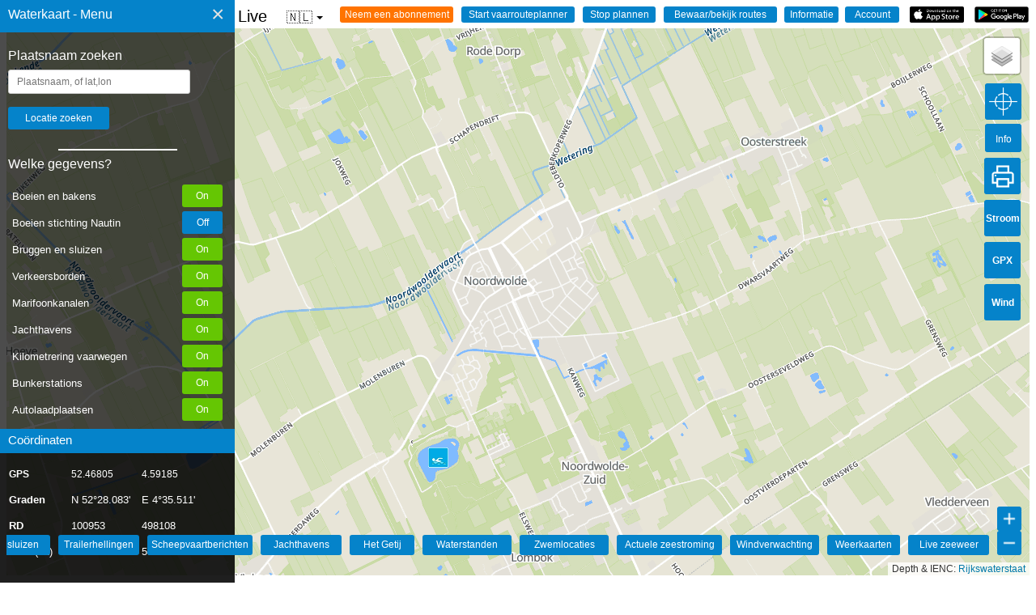

--- FILE ---
content_type: text/html; charset=UTF-8
request_url: https://waterkaart.net/geocoder.php?p=Noordwolde&l=NL
body_size: 12
content:
{"plaatsnaam": "Noordwolde", "lat": "52.8896400", "lon": "6.1415300", "bestaat": "1"}

--- FILE ---
content_type: text/html; charset=UTF-8
request_url: https://waterkaart.net/items/php/dbase_ophalen.php
body_size: 4085
content:
[{"RWS_Id":"","name":"Spoekeplas","lat":"52.879676903019","lng":"6.1330517418449","lnk":"<font style='font-size: 130%;'>Good swimming water ~ 0.8&deg;C<p><\/font><img src=\"..\/items\/images\/zwemlocaties\/1677-20130515_112213.jpg\" width=\"100%\" alt=\"Photo of swimming spot Spoekeplas\"><\/a><p><p><font style='font-size: 100%;'><i>More <a href='https:\/\/waterkaart.net\/gids\/zwemplek.php?naam=Spoekeplas' target='_blank'>details and photos<\/a> can be found in the <a href='https:\/\/waterkaart.net\/gids\/zwemplek.php?naam=Spoekeplas' target='_blank'>Water Map Live Guide<\/a><\/i><\/font>","verkeersbord":"","icoo":"zwemwater_veilig","icol":"","icot":"","extradata":"","geoid":"","updatetijd":"","hoogte":"","breedte":"","kolkarray":[]},{"RWS_Id":"14626","name":"Diepte van de gehele vaarweg, gemeten<br>ten op zichte van lokaal waterpeil","lat":"52.9042370834131","lng":"6.08766644375943","lnk":"-1.04 m","verkeersbord":"","icoo":"vaarweg_diepte","icol":"","icot":"","extradata":"","geoid":"","updatetijd":"","hoogte":"","breedte":"","kolkarray":[]},{"RWS_Id":"14626","name":"Kanaal Steenwijk-Ossenzijl","lat":"52.7870147978256","lng":"6.09868393044404","lnk":"[{\"lat\": 52.7870147978256, \"lng\": 6.09868393044404},{\"lat\": 52.7854606580318, \"lng\": 6.09413852966311},{\"lat\": 52.7850683997828, \"lng\": 6.09292033381546},{\"lat\": 52.7849320123543, \"lng\": 6.09185924655428},{\"lat\": 52.7848325410821, \"lng\": 6.09085175016756},{\"lat\": 52.7849072662925, \"lng\": 6.09001165942935},{\"lat\": 52.7850063657116, \"lng\": 6.08893082056696},{\"lat\": 52.785093486022, \"lng\": 6.08746151816476},{\"lat\": 52.7851487298533, \"lng\": 6.08619432866988},{\"lat\": 52.7853912982145, \"lng\": 6.08447208002461},{\"lat\": 52.7856880403871, \"lng\": 6.08290557282487},{\"lat\": 52.7887012646097, \"lng\": 6.07159829769738},{\"lat\": 52.7889435807872, \"lng\": 6.07009003422625},{\"lat\": 52.7891515436358, \"lng\": 6.06829956185676},{\"lat\": 52.7896389488339, \"lng\": 6.06002038483981},{\"lat\": 52.7896291713787, \"lng\": 6.05856745852877},{\"lat\": 52.7895989027383, \"lng\": 6.05435691265782},{\"lat\": 52.789900131981, \"lng\": 6.0519154882437},{\"lat\": 52.7903993370844, \"lng\": 6.04941772737898},{\"lat\": 52.7915303383846, \"lng\": 6.0447946486374},{\"lat\": 52.7918276201849, \"lng\": 6.04303494236449},{\"lat\": 52.7919987436563, \"lng\": 6.0413326278486},{\"lat\": 52.7920807113041, \"lng\": 6.03949554625498},{\"lat\": 52.7920183047712, \"lng\": 6.03776008832105},{\"lat\": 52.7916771219035, \"lng\": 6.03108381099035},{\"lat\": 52.7915491687206, \"lng\": 6.02814660766976},{\"lat\": 52.7916477921099, \"lng\": 6.02651731389846},{\"lat\": 52.7917264366306, \"lng\": 6.02525834479185},{\"lat\": 52.7926868909328, \"lng\": 6.01361971261387},{\"lat\": 52.792907186108, \"lng\": 6.01102843815051},{\"lat\": 52.7930204498919, \"lng\": 6.00999227893388},{\"lat\": 52.7932426998348, \"lng\": 6.00873528120383},{\"lat\": 52.7934995692108, \"lng\": 6.00773079466025},{\"lat\": 52.7938470633436, \"lng\": 6.00657932281911},{\"lat\": 52.7942125957639, \"lng\": 6.00541326182968},{\"lat\": 52.7944275109758, \"lng\": 6.00476296821844},{\"lat\": 52.7965679874845, \"lng\": 5.99828531575192},{\"lat\": 52.7970076804712, \"lng\": 5.99666052068324},{\"lat\": 52.7972297898329, \"lng\": 5.99540334034772},{\"lat\": 52.7973793161295, \"lng\": 5.99427858207554},{\"lat\": 52.7974569417686, \"lng\": 5.99315282092452},{\"lat\": 52.7975324975852, \"lng\": 5.98888373859889},{\"lat\": 52.7976254269887, \"lng\": 5.98470384127971},{\"lat\": 52.7979176391705, \"lng\": 5.9692433234242},{\"lat\": 52.7980235048361, \"lng\": 5.96780651465605},{\"lat\": 52.7981729150282, \"lng\": 5.96665198866988},{\"lat\": 52.7984205155329, \"lng\": 5.96563219609013},{\"lat\": 52.7991622621786, \"lng\": 5.96278031873697},{\"lat\": 52.8008682927896, \"lng\": 5.95747952758052},{\"lat\": 52.8019719779338, \"lng\": 5.95406857179186},{\"lat\": 52.8033136927209, \"lng\": 5.94971146986586},{\"lat\": 52.803841260218, \"lng\": 5.94836881878948},{\"lat\": 52.8042767891107, \"lng\": 5.94748465925896},{\"lat\": 52.8049385694652, \"lng\": 5.94626230054938},{\"lat\": 52.8076474343149, \"lng\": 5.94159573258098},{\"lat\": 52.8082180515703, \"lng\": 5.94063898613935},{\"lat\": 52.8086365127156, \"lng\": 5.93954681895142},{\"lat\": 52.8089107028119, \"lng\": 5.9385566278866},{\"lat\": 52.8090576378118, \"lng\": 5.93787626814722},{\"lat\": 52.8091329522845, \"lng\": 5.93713568086761},{\"lat\": 52.8091900161681, \"lng\": 5.93645418490044},{\"lat\": 52.8092118817629, \"lng\": 5.93560910793435},{\"lat\": 52.8091449002333, \"lng\": 5.93454045784854},{\"lat\": 52.8090408759897, \"lng\": 5.93370863933735},{\"lat\": 52.807364025948, \"lng\": 5.92499726275021},{\"lat\": 52.8072427640666, \"lng\": 5.92398732928115},{\"lat\": 52.8072644745564, \"lng\": 5.92315711260318},{\"lat\": 52.8074666381222, \"lng\": 5.92216597053898},{\"lat\": 52.8077390824866, \"lng\": 5.92112798303624},{\"lat\": 52.8085593357943, \"lng\": 5.92016235298397}]","verkeersbord":"","icoo":"RWS_vaarwegen","icol":"","icot":"","extradata":"49027","geoid":"","updatetijd":"","hoogte":"","breedte":"","kolkarray":[]},{"RWS_Id":"14626","name":"Maximum snelheid, Kanaal van Steenwijk naar de Linde","lat":"52.7920183047712","lng":"6.03776008832105","lnk":"Beroepsvaart  : 9 km\/u.<br \/>\r\nRecreatievaart: 9 km\/u.<br \/>\r\nBeroepsvaart  : 6 km\/u (t.h.v. Brug Ossenzijl).<br \/>\r\nRecreatievaart: 6 km\/u (t.h.v. Brug Ossenzijl).","verkeersbord":"","icoo":"snelheid_waarsch","icol":"","icot":"","extradata":"49027","geoid":"","updatetijd":"","hoogte":"","breedte":"","kolkarray":[]},{"RWS_Id":"14626","name":"Compagnonsvaart, Appelschastervaart","lat":"53.0032612028695","lng":"6.06282379802396","lnk":"[{\"lat\": 53.0032612028695, \"lng\": 6.06282379802396},{\"lat\": 53.0029914556233, \"lng\": 6.06343447775884},{\"lat\": 53.0019984529078, \"lng\": 6.06579964509816},{\"lat\": 53.0010202111866, \"lng\": 6.06807034520557},{\"lat\": 52.9996127895411, \"lng\": 6.07137465761734},{\"lat\": 52.9977367037713, \"lng\": 6.07594825019155},{\"lat\": 52.9977165912802, \"lng\": 6.07613709951392},{\"lat\": 52.9977681876751, \"lng\": 6.07628432046231},{\"lat\": 52.9978187939876, \"lng\": 6.07655646641129},{\"lat\": 52.9978130860457, \"lng\": 6.07672190551915},{\"lat\": 52.9977981804364, \"lng\": 6.07683201237919},{\"lat\": 52.9977446018447, \"lng\": 6.07705186396962},{\"lat\": 52.9973858238368, \"lng\": 6.07824422407221},{\"lat\": 52.9968363330682, \"lng\": 6.07952024828546},{\"lat\": 52.9938041163363, \"lng\": 6.08658093668929}]","verkeersbord":"","icoo":"RWS_vaarwegen","icol":"","icot":"","extradata":"49027","geoid":"","updatetijd":"","hoogte":"","breedte":"","kolkarray":[]},{"RWS_Id":"14626","name":"Maximum snelheid, Vaarweg van Het Deel langs Akkrum en Gorredijk naar de Drentsche Hoofdvaart","lat":"52.9977367037713","lng":"6.07594825019155","lnk":"Recreatievaart : 9 km\/u (tot sluis Verlaat nr I).<br \/>\r\nRecreatievaart : 6 km\/u (van Verlaat nr I tot Damsluis Nr IX).<br \/>\r\nRecreatievaart : 6 km\/u (vanaf de Damsluis nr IX).","verkeersbord":"","icoo":"snelheid_waarsch","icol":"","icot":"","extradata":"49027","geoid":"","updatetijd":"","hoogte":"","breedte":"","kolkarray":[]},{"RWS_Id":"14626","name":"Steenwijkerdiep","lat":"52.7851487298533","lng":"6.08619432866988","lnk":"[{\"lat\": 52.7851487298533, \"lng\": 6.08619432866988},{\"lat\": 52.784983050552, \"lng\": 6.08593000400069},{\"lat\": 52.7846526983092, \"lng\": 6.08475677165151},{\"lat\": 52.7844073297581, \"lng\": 6.08368564233761},{\"lat\": 52.7842680546805, \"lng\": 6.08291265914435},{\"lat\": 52.7839191544042, \"lng\": 6.0810987903751},{\"lat\": 52.7837381210868, \"lng\": 6.07977673893104},{\"lat\": 52.7835236786097, \"lng\": 6.07809199065345},{\"lat\": 52.7832719513685, \"lng\": 6.07647885608073},{\"lat\": 52.783087612909, \"lng\": 6.07572002996583},{\"lat\": 52.7829381017668, \"lng\": 6.07515444327107},{\"lat\": 52.7824678213345, \"lng\": 6.07410952680646},{\"lat\": 52.7820345854908, \"lng\": 6.07287253102555},{\"lat\": 52.7809619877057, \"lng\": 6.07029164862755},{\"lat\": 52.7801476464425, \"lng\": 6.06811507434761},{\"lat\": 52.7793423357445, \"lng\": 6.06592390066552},{\"lat\": 52.7791291994257, \"lng\": 6.06547597679878},{\"lat\": 52.7785237033031, \"lng\": 6.06448844748129},{\"lat\": 52.7782133114669, \"lng\": 6.0634696664737},{\"lat\": 52.7778874603623, \"lng\": 6.0627080009659},{\"lat\": 52.777492442774, \"lng\": 6.06204429472881},{\"lat\": 52.7771224595876, \"lng\": 6.06150119099266},{\"lat\": 52.7764208106454, \"lng\": 6.06046509813449},{\"lat\": 52.7759963163266, \"lng\": 6.05970198676557},{\"lat\": 52.7752686847326, \"lng\": 6.05870797922167},{\"lat\": 52.7746818162101, \"lng\": 6.05784342665238},{\"lat\": 52.7741846164161, \"lng\": 6.05704390122979},{\"lat\": 52.7736303678666, \"lng\": 6.05647684519329},{\"lat\": 52.7729878205688, \"lng\": 6.05559736860114},{\"lat\": 52.7722444586367, \"lng\": 6.05446306194274},{\"lat\": 52.7714908226274, \"lng\": 6.05338983648087},{\"lat\": 52.7696645768177, \"lng\": 6.0486959382935},{\"lat\": 52.7670855690012, \"lng\": 6.04206118373614},{\"lat\": 52.7667466036567, \"lng\": 6.04132089408606},{\"lat\": 52.766385873106, \"lng\": 6.04063686023703},{\"lat\": 52.7593492046547, \"lng\": 6.02802825080089},{\"lat\": 52.7547259580899, \"lng\": 6.01935247576321},{\"lat\": 52.7542381645729, \"lng\": 6.01834894813498},{\"lat\": 52.7538050109797, \"lng\": 6.01755116837056},{\"lat\": 52.7536314644536, \"lng\": 6.01712463412534},{\"lat\": 52.753445832487, \"lng\": 6.01654951392861},{\"lat\": 52.7489989744942, \"lng\": 5.9984959189451},{\"lat\": 52.748506365368, \"lng\": 5.99641561314766},{\"lat\": 52.7483664458607, \"lng\": 5.99565834784692},{\"lat\": 52.7481997891813, \"lng\": 5.99485628632452}]","verkeersbord":"","icoo":"RWS_vaarwegen","icol":"","icot":"","extradata":"49027","geoid":"","updatetijd":"","hoogte":"","breedte":"","kolkarray":[]},{"RWS_Id":"14626","name":"Maximum snelheid, Steenwijkerdiep naar de Wetering","lat":"52.7793423357445","lng":"6.06592390066552","lnk":"Beroepsvaart  : 6 km\/u.<br \/>\r\nRecreatievaart: 6 km\/u.","verkeersbord":"","icoo":"snelheid_waarsch","icol":"","icot":"","extradata":"49027","geoid":"","updatetijd":"","hoogte":"","breedte":"","kolkarray":[]},{"RWS_Id":"14626","name":"Kanaal van Steenwijk naar de Linde","lat":"52.7871736259311","lng":"6.09917568558186","lnk":"[{\"lat\": 52.7871736259311, \"lng\": 6.09917568558186},{\"lat\": 52.7870147978256, \"lng\": 6.09868393044404}]","verkeersbord":"","icoo":"RWS_vaarwegen","icol":"","icot":"","extradata":"49027","geoid":"","updatetijd":"","hoogte":"","breedte":"","kolkarray":[]},{"RWS_Id":"14626","name":"Maximum snelheid, Kanaal van Steenwijk naar de Linde","lat":"52.7871736259311","lng":"6.09917568558186","lnk":"Beroepsvaart  : 9 km\/u.<br \/>\r\nRecreatievaart: 9 km\/u.<br \/>\r\nBeroepsvaart  : 6 km\/u (t.h.v. Brug Ossenzijl).<br \/>\r\nRecreatievaart: 6 km\/u (t.h.v. Brug Ossenzijl).","verkeersbord":"","icoo":"snelheid_waarsch","icol":"","icot":"","extradata":"49027","geoid":"","updatetijd":"","hoogte":"","breedte":"","kolkarray":[]},{"RWS_Id":"14626","name":"Industriepark Steenwijk","lat":"52.778523373024","lng":"6.08756620000454","lnk":"[{\"lat\": 52.778523373024, \"lng\": 6.08756620000454},{\"lat\": 52.7785560033687, \"lng\": 6.0882157575787},{\"lat\": 52.7788527833327, \"lng\": 6.09446084305671}]","verkeersbord":"","icoo":"RWS_vaarwegen","icol":"","icot":"","extradata":"49027","geoid":"","updatetijd":"","hoogte":"","breedte":"","kolkarray":[]},{"RWS_Id":"14626","name":"Lange Wijk en Korte Wijk","lat":"52.9938041163363","lng":"6.08658093668929","lnk":"[{\"lat\": 52.9938041163363, \"lng\": 6.08658093668929},{\"lat\": 52.9936738940433, \"lng\": 6.0868940993717},{\"lat\": 52.9942452655284, \"lng\": 6.08758107849144},{\"lat\": 52.9943876351963, \"lng\": 6.08763065814801},{\"lat\": 52.9945019834503, \"lng\": 6.08759308906495},{\"lat\": 53.003242802084, \"lng\": 6.08343756540297},{\"lat\": 53.0034614288474, \"lng\": 6.08345682523025},{\"lat\": 53.0036889744656, \"lng\": 6.0835787203664},{\"lat\": 53.0044634400672, \"lng\": 6.08444742044132},{\"lat\": 53.0045931657394, \"lng\": 6.08452797935725},{\"lat\": 53.0047177797974, \"lng\": 6.08447111675558},{\"lat\": 53.0060889360343, \"lng\": 6.08376707111613},{\"lat\": 53.0082141179076, \"lng\": 6.08264335369837},{\"lat\": 53.0084035373328, \"lng\": 6.08263656372528},{\"lat\": 53.0085207451367, \"lng\": 6.08283466964947},{\"lat\": 53.0086666766813, \"lng\": 6.08318040696931}]","verkeersbord":"","icoo":"RWS_vaarwegen","icol":"","icot":"","extradata":"49027","geoid":"","updatetijd":"","hoogte":"","breedte":"","kolkarray":[]},{"RWS_Id":"14626","name":"Maximum snelheid, Vaarweg van Het Deel langs Akkrum en Gorredijk naar de Drentsche Hoofdvaart","lat":"53.003242802084","lng":"6.08343756540297","lnk":"Recreatievaart : 9 km\/u (tot sluis Verlaat nr I).<br \/>\r\nRecreatievaart : 6 km\/u (van Verlaat nr I tot Damsluis Nr IX).<br \/>\r\nRecreatievaart : 6 km\/u (vanaf de Damsluis nr IX).","verkeersbord":"","icoo":"snelheid_waarsch","icol":"","icot":"","extradata":"49027","geoid":"","updatetijd":"","hoogte":"","breedte":"","kolkarray":[]},{"RWS_Id":"14626","name":"Dolderkanaal","lat":"52.7871736259311","lng":"6.09917568558186","lnk":"[{\"lat\": 52.7871736259311, \"lng\": 6.09917568558186},{\"lat\": 52.7874652932703, \"lng\": 6.09999572422071},{\"lat\": 52.7879184387319, \"lng\": 6.10086287665442},{\"lat\": 52.788889918646, \"lng\": 6.1037101049379},{\"lat\": 52.7898888253434, \"lng\": 6.10646896463484},{\"lat\": 52.7910646039429, \"lng\": 6.10969043663522},{\"lat\": 52.7913665341481, \"lng\": 6.11028841509662},{\"lat\": 52.7915257641267, \"lng\": 6.11070614366336},{\"lat\": 52.7917252582238, \"lng\": 6.11041293973257},{\"lat\": 52.792138528634, \"lng\": 6.11043459142912}]","verkeersbord":"","icoo":"RWS_vaarwegen","icol":"","icot":"","extradata":"49027","geoid":"","updatetijd":"","hoogte":"","breedte":"","kolkarray":[]},{"RWS_Id":"14626","name":"Maximum snelheid, Dolderkanaal te Steenwijk","lat":"52.788889918646","lng":"6.1037101049379","lnk":"Beroepsvaart  : 9 km\/u.<br \/>\r\nRecreatievaart: 9 km\/u.","verkeersbord":"","icoo":"snelheid_waarsch","icol":"","icot":"","extradata":"49027","geoid":"","updatetijd":"","hoogte":"","breedte":"","kolkarray":[]}]

--- FILE ---
content_type: text/html; charset=UTF-8
request_url: https://waterkaart.net/items/php/dbase_ophalen.php
body_size: 4085
content:
[{"RWS_Id":"","name":"Spoekeplas","lat":"52.879676903019","lng":"6.1330517418449","lnk":"<font style='font-size: 130%;'>Good swimming water ~ 0.8&deg;C<p><\/font><img src=\"..\/items\/images\/zwemlocaties\/1677-20130515_112213.jpg\" width=\"100%\" alt=\"Photo of swimming spot Spoekeplas\"><\/a><p><p><font style='font-size: 100%;'><i>More <a href='https:\/\/waterkaart.net\/gids\/zwemplek.php?naam=Spoekeplas' target='_blank'>details and photos<\/a> can be found in the <a href='https:\/\/waterkaart.net\/gids\/zwemplek.php?naam=Spoekeplas' target='_blank'>Water Map Live Guide<\/a><\/i><\/font>","verkeersbord":"","icoo":"zwemwater_veilig","icol":"","icot":"","extradata":"","geoid":"","updatetijd":"","hoogte":"","breedte":"","kolkarray":[]},{"RWS_Id":"14626","name":"Diepte van de gehele vaarweg, gemeten<br>ten op zichte van lokaal waterpeil","lat":"52.9042370834131","lng":"6.08766644375943","lnk":"-1.04 m","verkeersbord":"","icoo":"vaarweg_diepte","icol":"","icot":"","extradata":"","geoid":"","updatetijd":"","hoogte":"","breedte":"","kolkarray":[]},{"RWS_Id":"14626","name":"Kanaal Steenwijk-Ossenzijl","lat":"52.7870147978256","lng":"6.09868393044404","lnk":"[{\"lat\": 52.7870147978256, \"lng\": 6.09868393044404},{\"lat\": 52.7854606580318, \"lng\": 6.09413852966311},{\"lat\": 52.7850683997828, \"lng\": 6.09292033381546},{\"lat\": 52.7849320123543, \"lng\": 6.09185924655428},{\"lat\": 52.7848325410821, \"lng\": 6.09085175016756},{\"lat\": 52.7849072662925, \"lng\": 6.09001165942935},{\"lat\": 52.7850063657116, \"lng\": 6.08893082056696},{\"lat\": 52.785093486022, \"lng\": 6.08746151816476},{\"lat\": 52.7851487298533, \"lng\": 6.08619432866988},{\"lat\": 52.7853912982145, \"lng\": 6.08447208002461},{\"lat\": 52.7856880403871, \"lng\": 6.08290557282487},{\"lat\": 52.7887012646097, \"lng\": 6.07159829769738},{\"lat\": 52.7889435807872, \"lng\": 6.07009003422625},{\"lat\": 52.7891515436358, \"lng\": 6.06829956185676},{\"lat\": 52.7896389488339, \"lng\": 6.06002038483981},{\"lat\": 52.7896291713787, \"lng\": 6.05856745852877},{\"lat\": 52.7895989027383, \"lng\": 6.05435691265782},{\"lat\": 52.789900131981, \"lng\": 6.0519154882437},{\"lat\": 52.7903993370844, \"lng\": 6.04941772737898},{\"lat\": 52.7915303383846, \"lng\": 6.0447946486374},{\"lat\": 52.7918276201849, \"lng\": 6.04303494236449},{\"lat\": 52.7919987436563, \"lng\": 6.0413326278486},{\"lat\": 52.7920807113041, \"lng\": 6.03949554625498},{\"lat\": 52.7920183047712, \"lng\": 6.03776008832105},{\"lat\": 52.7916771219035, \"lng\": 6.03108381099035},{\"lat\": 52.7915491687206, \"lng\": 6.02814660766976},{\"lat\": 52.7916477921099, \"lng\": 6.02651731389846},{\"lat\": 52.7917264366306, \"lng\": 6.02525834479185},{\"lat\": 52.7926868909328, \"lng\": 6.01361971261387},{\"lat\": 52.792907186108, \"lng\": 6.01102843815051},{\"lat\": 52.7930204498919, \"lng\": 6.00999227893388},{\"lat\": 52.7932426998348, \"lng\": 6.00873528120383},{\"lat\": 52.7934995692108, \"lng\": 6.00773079466025},{\"lat\": 52.7938470633436, \"lng\": 6.00657932281911},{\"lat\": 52.7942125957639, \"lng\": 6.00541326182968},{\"lat\": 52.7944275109758, \"lng\": 6.00476296821844},{\"lat\": 52.7965679874845, \"lng\": 5.99828531575192},{\"lat\": 52.7970076804712, \"lng\": 5.99666052068324},{\"lat\": 52.7972297898329, \"lng\": 5.99540334034772},{\"lat\": 52.7973793161295, \"lng\": 5.99427858207554},{\"lat\": 52.7974569417686, \"lng\": 5.99315282092452},{\"lat\": 52.7975324975852, \"lng\": 5.98888373859889},{\"lat\": 52.7976254269887, \"lng\": 5.98470384127971},{\"lat\": 52.7979176391705, \"lng\": 5.9692433234242},{\"lat\": 52.7980235048361, \"lng\": 5.96780651465605},{\"lat\": 52.7981729150282, \"lng\": 5.96665198866988},{\"lat\": 52.7984205155329, \"lng\": 5.96563219609013},{\"lat\": 52.7991622621786, \"lng\": 5.96278031873697},{\"lat\": 52.8008682927896, \"lng\": 5.95747952758052},{\"lat\": 52.8019719779338, \"lng\": 5.95406857179186},{\"lat\": 52.8033136927209, \"lng\": 5.94971146986586},{\"lat\": 52.803841260218, \"lng\": 5.94836881878948},{\"lat\": 52.8042767891107, \"lng\": 5.94748465925896},{\"lat\": 52.8049385694652, \"lng\": 5.94626230054938},{\"lat\": 52.8076474343149, \"lng\": 5.94159573258098},{\"lat\": 52.8082180515703, \"lng\": 5.94063898613935},{\"lat\": 52.8086365127156, \"lng\": 5.93954681895142},{\"lat\": 52.8089107028119, \"lng\": 5.9385566278866},{\"lat\": 52.8090576378118, \"lng\": 5.93787626814722},{\"lat\": 52.8091329522845, \"lng\": 5.93713568086761},{\"lat\": 52.8091900161681, \"lng\": 5.93645418490044},{\"lat\": 52.8092118817629, \"lng\": 5.93560910793435},{\"lat\": 52.8091449002333, \"lng\": 5.93454045784854},{\"lat\": 52.8090408759897, \"lng\": 5.93370863933735},{\"lat\": 52.807364025948, \"lng\": 5.92499726275021},{\"lat\": 52.8072427640666, \"lng\": 5.92398732928115},{\"lat\": 52.8072644745564, \"lng\": 5.92315711260318},{\"lat\": 52.8074666381222, \"lng\": 5.92216597053898},{\"lat\": 52.8077390824866, \"lng\": 5.92112798303624},{\"lat\": 52.8085593357943, \"lng\": 5.92016235298397}]","verkeersbord":"","icoo":"RWS_vaarwegen","icol":"","icot":"","extradata":"49027","geoid":"","updatetijd":"","hoogte":"","breedte":"","kolkarray":[]},{"RWS_Id":"14626","name":"Maximum snelheid, Kanaal van Steenwijk naar de Linde","lat":"52.7920183047712","lng":"6.03776008832105","lnk":"Beroepsvaart  : 9 km\/u.<br \/>\r\nRecreatievaart: 9 km\/u.<br \/>\r\nBeroepsvaart  : 6 km\/u (t.h.v. Brug Ossenzijl).<br \/>\r\nRecreatievaart: 6 km\/u (t.h.v. Brug Ossenzijl).","verkeersbord":"","icoo":"snelheid_waarsch","icol":"","icot":"","extradata":"49027","geoid":"","updatetijd":"","hoogte":"","breedte":"","kolkarray":[]},{"RWS_Id":"14626","name":"Compagnonsvaart, Appelschastervaart","lat":"53.0032612028695","lng":"6.06282379802396","lnk":"[{\"lat\": 53.0032612028695, \"lng\": 6.06282379802396},{\"lat\": 53.0029914556233, \"lng\": 6.06343447775884},{\"lat\": 53.0019984529078, \"lng\": 6.06579964509816},{\"lat\": 53.0010202111866, \"lng\": 6.06807034520557},{\"lat\": 52.9996127895411, \"lng\": 6.07137465761734},{\"lat\": 52.9977367037713, \"lng\": 6.07594825019155},{\"lat\": 52.9977165912802, \"lng\": 6.07613709951392},{\"lat\": 52.9977681876751, \"lng\": 6.07628432046231},{\"lat\": 52.9978187939876, \"lng\": 6.07655646641129},{\"lat\": 52.9978130860457, \"lng\": 6.07672190551915},{\"lat\": 52.9977981804364, \"lng\": 6.07683201237919},{\"lat\": 52.9977446018447, \"lng\": 6.07705186396962},{\"lat\": 52.9973858238368, \"lng\": 6.07824422407221},{\"lat\": 52.9968363330682, \"lng\": 6.07952024828546},{\"lat\": 52.9938041163363, \"lng\": 6.08658093668929}]","verkeersbord":"","icoo":"RWS_vaarwegen","icol":"","icot":"","extradata":"49027","geoid":"","updatetijd":"","hoogte":"","breedte":"","kolkarray":[]},{"RWS_Id":"14626","name":"Maximum snelheid, Vaarweg van Het Deel langs Akkrum en Gorredijk naar de Drentsche Hoofdvaart","lat":"52.9977367037713","lng":"6.07594825019155","lnk":"Recreatievaart : 9 km\/u (tot sluis Verlaat nr I).<br \/>\r\nRecreatievaart : 6 km\/u (van Verlaat nr I tot Damsluis Nr IX).<br \/>\r\nRecreatievaart : 6 km\/u (vanaf de Damsluis nr IX).","verkeersbord":"","icoo":"snelheid_waarsch","icol":"","icot":"","extradata":"49027","geoid":"","updatetijd":"","hoogte":"","breedte":"","kolkarray":[]},{"RWS_Id":"14626","name":"Steenwijkerdiep","lat":"52.7851487298533","lng":"6.08619432866988","lnk":"[{\"lat\": 52.7851487298533, \"lng\": 6.08619432866988},{\"lat\": 52.784983050552, \"lng\": 6.08593000400069},{\"lat\": 52.7846526983092, \"lng\": 6.08475677165151},{\"lat\": 52.7844073297581, \"lng\": 6.08368564233761},{\"lat\": 52.7842680546805, \"lng\": 6.08291265914435},{\"lat\": 52.7839191544042, \"lng\": 6.0810987903751},{\"lat\": 52.7837381210868, \"lng\": 6.07977673893104},{\"lat\": 52.7835236786097, \"lng\": 6.07809199065345},{\"lat\": 52.7832719513685, \"lng\": 6.07647885608073},{\"lat\": 52.783087612909, \"lng\": 6.07572002996583},{\"lat\": 52.7829381017668, \"lng\": 6.07515444327107},{\"lat\": 52.7824678213345, \"lng\": 6.07410952680646},{\"lat\": 52.7820345854908, \"lng\": 6.07287253102555},{\"lat\": 52.7809619877057, \"lng\": 6.07029164862755},{\"lat\": 52.7801476464425, \"lng\": 6.06811507434761},{\"lat\": 52.7793423357445, \"lng\": 6.06592390066552},{\"lat\": 52.7791291994257, \"lng\": 6.06547597679878},{\"lat\": 52.7785237033031, \"lng\": 6.06448844748129},{\"lat\": 52.7782133114669, \"lng\": 6.0634696664737},{\"lat\": 52.7778874603623, \"lng\": 6.0627080009659},{\"lat\": 52.777492442774, \"lng\": 6.06204429472881},{\"lat\": 52.7771224595876, \"lng\": 6.06150119099266},{\"lat\": 52.7764208106454, \"lng\": 6.06046509813449},{\"lat\": 52.7759963163266, \"lng\": 6.05970198676557},{\"lat\": 52.7752686847326, \"lng\": 6.05870797922167},{\"lat\": 52.7746818162101, \"lng\": 6.05784342665238},{\"lat\": 52.7741846164161, \"lng\": 6.05704390122979},{\"lat\": 52.7736303678666, \"lng\": 6.05647684519329},{\"lat\": 52.7729878205688, \"lng\": 6.05559736860114},{\"lat\": 52.7722444586367, \"lng\": 6.05446306194274},{\"lat\": 52.7714908226274, \"lng\": 6.05338983648087},{\"lat\": 52.7696645768177, \"lng\": 6.0486959382935},{\"lat\": 52.7670855690012, \"lng\": 6.04206118373614},{\"lat\": 52.7667466036567, \"lng\": 6.04132089408606},{\"lat\": 52.766385873106, \"lng\": 6.04063686023703},{\"lat\": 52.7593492046547, \"lng\": 6.02802825080089},{\"lat\": 52.7547259580899, \"lng\": 6.01935247576321},{\"lat\": 52.7542381645729, \"lng\": 6.01834894813498},{\"lat\": 52.7538050109797, \"lng\": 6.01755116837056},{\"lat\": 52.7536314644536, \"lng\": 6.01712463412534},{\"lat\": 52.753445832487, \"lng\": 6.01654951392861},{\"lat\": 52.7489989744942, \"lng\": 5.9984959189451},{\"lat\": 52.748506365368, \"lng\": 5.99641561314766},{\"lat\": 52.7483664458607, \"lng\": 5.99565834784692},{\"lat\": 52.7481997891813, \"lng\": 5.99485628632452}]","verkeersbord":"","icoo":"RWS_vaarwegen","icol":"","icot":"","extradata":"49027","geoid":"","updatetijd":"","hoogte":"","breedte":"","kolkarray":[]},{"RWS_Id":"14626","name":"Maximum snelheid, Steenwijkerdiep naar de Wetering","lat":"52.7793423357445","lng":"6.06592390066552","lnk":"Beroepsvaart  : 6 km\/u.<br \/>\r\nRecreatievaart: 6 km\/u.","verkeersbord":"","icoo":"snelheid_waarsch","icol":"","icot":"","extradata":"49027","geoid":"","updatetijd":"","hoogte":"","breedte":"","kolkarray":[]},{"RWS_Id":"14626","name":"Kanaal van Steenwijk naar de Linde","lat":"52.7871736259311","lng":"6.09917568558186","lnk":"[{\"lat\": 52.7871736259311, \"lng\": 6.09917568558186},{\"lat\": 52.7870147978256, \"lng\": 6.09868393044404}]","verkeersbord":"","icoo":"RWS_vaarwegen","icol":"","icot":"","extradata":"49027","geoid":"","updatetijd":"","hoogte":"","breedte":"","kolkarray":[]},{"RWS_Id":"14626","name":"Maximum snelheid, Kanaal van Steenwijk naar de Linde","lat":"52.7871736259311","lng":"6.09917568558186","lnk":"Beroepsvaart  : 9 km\/u.<br \/>\r\nRecreatievaart: 9 km\/u.<br \/>\r\nBeroepsvaart  : 6 km\/u (t.h.v. Brug Ossenzijl).<br \/>\r\nRecreatievaart: 6 km\/u (t.h.v. Brug Ossenzijl).","verkeersbord":"","icoo":"snelheid_waarsch","icol":"","icot":"","extradata":"49027","geoid":"","updatetijd":"","hoogte":"","breedte":"","kolkarray":[]},{"RWS_Id":"14626","name":"Industriepark Steenwijk","lat":"52.778523373024","lng":"6.08756620000454","lnk":"[{\"lat\": 52.778523373024, \"lng\": 6.08756620000454},{\"lat\": 52.7785560033687, \"lng\": 6.0882157575787},{\"lat\": 52.7788527833327, \"lng\": 6.09446084305671}]","verkeersbord":"","icoo":"RWS_vaarwegen","icol":"","icot":"","extradata":"49027","geoid":"","updatetijd":"","hoogte":"","breedte":"","kolkarray":[]},{"RWS_Id":"14626","name":"Lange Wijk en Korte Wijk","lat":"52.9938041163363","lng":"6.08658093668929","lnk":"[{\"lat\": 52.9938041163363, \"lng\": 6.08658093668929},{\"lat\": 52.9936738940433, \"lng\": 6.0868940993717},{\"lat\": 52.9942452655284, \"lng\": 6.08758107849144},{\"lat\": 52.9943876351963, \"lng\": 6.08763065814801},{\"lat\": 52.9945019834503, \"lng\": 6.08759308906495},{\"lat\": 53.003242802084, \"lng\": 6.08343756540297},{\"lat\": 53.0034614288474, \"lng\": 6.08345682523025},{\"lat\": 53.0036889744656, \"lng\": 6.0835787203664},{\"lat\": 53.0044634400672, \"lng\": 6.08444742044132},{\"lat\": 53.0045931657394, \"lng\": 6.08452797935725},{\"lat\": 53.0047177797974, \"lng\": 6.08447111675558},{\"lat\": 53.0060889360343, \"lng\": 6.08376707111613},{\"lat\": 53.0082141179076, \"lng\": 6.08264335369837},{\"lat\": 53.0084035373328, \"lng\": 6.08263656372528},{\"lat\": 53.0085207451367, \"lng\": 6.08283466964947},{\"lat\": 53.0086666766813, \"lng\": 6.08318040696931}]","verkeersbord":"","icoo":"RWS_vaarwegen","icol":"","icot":"","extradata":"49027","geoid":"","updatetijd":"","hoogte":"","breedte":"","kolkarray":[]},{"RWS_Id":"14626","name":"Maximum snelheid, Vaarweg van Het Deel langs Akkrum en Gorredijk naar de Drentsche Hoofdvaart","lat":"53.003242802084","lng":"6.08343756540297","lnk":"Recreatievaart : 9 km\/u (tot sluis Verlaat nr I).<br \/>\r\nRecreatievaart : 6 km\/u (van Verlaat nr I tot Damsluis Nr IX).<br \/>\r\nRecreatievaart : 6 km\/u (vanaf de Damsluis nr IX).","verkeersbord":"","icoo":"snelheid_waarsch","icol":"","icot":"","extradata":"49027","geoid":"","updatetijd":"","hoogte":"","breedte":"","kolkarray":[]},{"RWS_Id":"14626","name":"Dolderkanaal","lat":"52.7871736259311","lng":"6.09917568558186","lnk":"[{\"lat\": 52.7871736259311, \"lng\": 6.09917568558186},{\"lat\": 52.7874652932703, \"lng\": 6.09999572422071},{\"lat\": 52.7879184387319, \"lng\": 6.10086287665442},{\"lat\": 52.788889918646, \"lng\": 6.1037101049379},{\"lat\": 52.7898888253434, \"lng\": 6.10646896463484},{\"lat\": 52.7910646039429, \"lng\": 6.10969043663522},{\"lat\": 52.7913665341481, \"lng\": 6.11028841509662},{\"lat\": 52.7915257641267, \"lng\": 6.11070614366336},{\"lat\": 52.7917252582238, \"lng\": 6.11041293973257},{\"lat\": 52.792138528634, \"lng\": 6.11043459142912}]","verkeersbord":"","icoo":"RWS_vaarwegen","icol":"","icot":"","extradata":"49027","geoid":"","updatetijd":"","hoogte":"","breedte":"","kolkarray":[]},{"RWS_Id":"14626","name":"Maximum snelheid, Dolderkanaal te Steenwijk","lat":"52.788889918646","lng":"6.1037101049379","lnk":"Beroepsvaart  : 9 km\/u.<br \/>\r\nRecreatievaart: 9 km\/u.","verkeersbord":"","icoo":"snelheid_waarsch","icol":"","icot":"","extradata":"49027","geoid":"","updatetijd":"","hoogte":"","breedte":"","kolkarray":[]}]

--- FILE ---
content_type: application/javascript
request_url: https://waterkaart.net/items/js/waterkaart-mini-fns.js
body_size: 23379
content:
var map,center,positieMarker,latc_onthouder,lonc_onthouder,controlLayers,controlLayers_eu,kadasterMap,iencMap,topoMap,fotoMap,nachtMap,gl,gltopo,layerCrossborder,layerBasemapDE,layerTopoBE,layerPdokNL,wmsLayerRWS,wmsLayerDE,baseLayers,baseLayers_eu,controlText,aNord,aEst,aSud,aOvest,zoomLevel=14,popUpGetoond=0,overlayMaps=[],eerstekeer=1,googlezichtbaar=0,satzichtbaar=0,topozichtbaar=0,kaartnaamArray=[],eu_zichtbaar=!1,array_polylijn_nederland_binnen=[[51.2619149,2.9882813],[50.6146174,6.0040283],[50.9134242,6.3885498],[53.03393352864034,7.788651058824409],[53.13860668722381,15.08391326114637],[55.75007425209283,14.74581464410643],[55.50421693378481,1.8232623286648597],[51.2619149,2.9882813]],polygon_NL=L.polygon(array_polylijn_nederland_binnen),array_polylijn_zeegebied=[[[49.5252083,-1.0327148],[50.8198183,1.5600586],[55.4165436,8.1518555],[51.2894059,1.40625],[49.5252083,-1.0327148]]],polygon_zeegebied=L.polygon(array_polylijn_zeegebied),kaartNaam='<b>Waterkaart.net &copy;</b> | Kaartgegevens &copy; <a href="https://www.kadaster.nl" target="_blank">Kadaster</a> | <a href="http://www.verbeterdekaart.nl" target="_blank">verbeter de kaart</a>',lookup=[],lookup_scheepsnaam=[],lookup_scheepsnaam_positie=[],sluizenBruggenArray=[],dobberArray=[],dobberNaamArray=[],bordenArray=[],bunkerArray=[],autodropoffArray=[],kilometreringArray=[],marifoonArray=[],jachthavenArray=[],trailerhellingArray=[],knrmArray=[],vdjs_icoon_Array=[],waterpeilArray=[],zeeweerArray=[],vaargeulArray=[],vaargeulpad=[],vdjsArray=[],vdjspad=[],ligplaatsArray=[],ligplaatspadArray=[],ligplaatspad=[],originatorArray=[],isrsArray=[],vaarwegdiepteArray=[],zwemwaterArray=[],stromingArray=[],stromingArrayActueel=[],scheepvaartBerichtenArray=[],dieptelijnWaardeArray=[],dieptelijnenArray=[],dieptelijnpad=[],kitelijnWaardeArray=[],kitelijnenArray=[],kitelijnpad=[],snelvarenlijnWaardeArray=[],snelvarenlijnenArray=[],snelvarenlijnpad=[],verbodlijnWaardeArray=[],verbodlijnenArray=[],verbodlijnpad=[],schelpdierenWaardeArray=[],schelpdierenArray=[],schelpdierenlijnpad=[],staandemastlijnWaardeArray=[],staandemastlijnenArray=[],staandemastlijnpad=[],blokkanalenArray=[],ligplaatsLadenRWSArray=[],ligplaatsLadenRWSpadArray=[],ligplaatsLadenRWSpad=[],marrekriteLadenArray=[],AISArray=[],SportArray=[],UsericonsArray=[],nautinArray=[],maxSnelheidArray=[],landmarksArray=[],wrakkenArray=[],dobbersLaden=1,verkeersbordenLaden=1,bruggensluizenLaden=1,bunkerLaden=1,autodropoffLaden=1,kilometreringLaden=1,marifoonLaden=1,jachthavenLaden=1,trailerhellingenLaden=1,knrmLaden=1,vdjs_icoonladen=1,waterpeilLaden=1,zeeweerLaden=1,vaarwegLaden=1,vdjsLaden=1,ligplaatsLaden=1,ligplaatsLadenRWS=1,vaarwegdiepteLaden=1,zwemwaterLaden=1,scheepvaartLaden=1,scheepvaartBerichtenLaden=1,stromingenLaden=1,stromingenActueelLaden=1,dieptelijnenLaden=1,kiteLaden=0,kitereedstoegevoegd=0,snelvarenLaden=0,snelvarenreedstoegevoegd=0,verbodengebiedLaden=0,verbodengebiedreedstoegevoegd=0,schelpdierenLaden=0,schelpdierenreedstoegevoegd=0,staandemastLaden=0,staandemastreedstoegevoegd=0,blokkanalenLaden=1,AISLaden=1,sportLaden=0,usericonsLaden=1,marrekriteLaden=1,landmarksLaden=1,wrakkenLaden=1,nautinLaden=0,customkaart=0,elektrischvarenLaden=0,routeplannengestart=!1,routeplannerarray=[];const basis_url=window.location.origin;var userLang="nl",mobiel=("nl"!=(userLang="sv"!=(userLang=""==(userLang=(userLang=navigator.language||navigator.userLanguage).substring(0,2))?"nl":userLang)&&"da"!=userLang&&"no"!=userLang&&"fr"!=userLang?userLang:"en")&&"de"!=userLang&&"en"!=userLang&&(userLang="nl"),!1);function isMobileDevice(){var e=/Android|webOS|iPhone|iPad|iPod|BlackBerry|IEMobile|Opera Mini/i.test(navigator.userAgent),a=window.innerWidth<768;return e||a}isMobileDevice()&&(mobiel=!0);var laadindicatortekst="Laden...",kaarten_via_txt="Kaarten via: ",data_vectorkaart="Data vectorkaart: ",woord_en_txt=" ",diepte_en_ienc_txt="dieptekaarten en IENC via  ",Dieptekaart="Dieptekaart",Dieptekaart_twee="Topokaart",Kadasterkaart="Kadasterkaart",Topografische_kaart="Topografische kaart",Luchtfoto_Nederland="Luchtfoto",Luchtfoto_Europa="Luchtfoto Europa",nachtmodus="Nachtmodus",Vectorkaart_Basis="Vectorkaart Basis",Vectorkaart_Topo="Vectorkaart Topo",osm_auteurs="OpenStreetMap-auteurs",scheepvaartberichttekst="Scheepvaartbericht";"de"==userLang.substring(0,2)&&(kaarten_via_txt="Karten: ",data_vectorkaart="Daten vektorkarte: ",woord_en_txt=" ",diepte_en_ienc_txt="Tiefenkarten und IENC über: ",Dieptekaart="Tiefenkarte",Dieptekaart_twee="Topokarte",Kadasterkaart="Katasterkarte",Topografische_kaart="Topographische Karte",Luchtfoto_Nederland="Luftbild",Luchtfoto_Europa="Luftbild Europa",Vectorkaart_Basis="Vektorkarte Basis",Vectorkaart_Topo="Vektorkarte Topo",osm_auteurs="OpenStreetMap",nachtmodus="Nachtmodus",laadindicatortekst="Laden...",scheepvaartberichttekst="Nachricht für die Binnenschifffahrt"),"en"==userLang.substring(0,2)&&(kaarten_via_txt="Maps via: ",data_vectorkaart="Data vector-map: ",woord_en_txt=" ",diepte_en_ienc_txt="Depth maps and IENC via ",Dieptekaart="Depth map",Kadasterkaart="Cadastre map",Topografische_kaart=Dieptekaart_twee="Topographic map",Luchtfoto_Nederland="Aerial photo",Luchtfoto_Europa="Aerial photo Europe",Vectorkaart_Basis="Vector map Base",Vectorkaart_Topo="Vector map Topo",osm_auteurs="OpenStreetMap",nachtmodus="Night mode",laadindicatortekst="Loading...",scheepvaartberichttekst="Notice to Skippers");const primaryTileUrl="https://waterkaart.live/tiles/tileserver_eu.php?xy={z}/{x}/{y}.png";var fallbackTileUrl="https://waterkaart.online/tiles/tileserver_eu.php?xy={z}/{x}/{y}.png";function getParameterByName(e,a){a=a||window.location.href,e=e.replace(/[\[\]]/g,"\\$&");e=new RegExp("[?&]"+e+"(=([^&#]*)|&|#|$)").exec(a);return e?e[2]?decodeURIComponent(e[2].replace(/\+/g," ")):"":null}function initialize(e){aNord||(aNord=52.4,aSud=52,aEst=5.5,aOvest=4.5);var a=(aNord+aSud)/2,r=(aEst+aOvest)/2,n=(latc_onthouder=a,lonc_onthouder=r,getCookie("welkeoverlays"));function t(){bruggensluizenBeweegbaarLaden=0,blokkanalenLaden=wrakkenLaden=landmarksLaden=usericonsLaden=elektrischvarenLaden=nautinLaden=sportLaden=marrekriteLaden=vdjs_icoonladen=vdjsLaden=AISLaden=dieptelijnenLaden=stromingenLaden=scheepvaartBerichtenLaden=scheepvaartLaden=zwemwaterLaden=vaarwegdiepteLaden=ligplaatsLadenRWS=ligplaatsLaden=vaarwegLaden=zeeweerLaden=waterpeilLaden=knrmLaden=trailerhellingenLaden=jachthavenLaden=marifoonLaden=kilometreringLaden=autodropoffLaden=bunkerLaden=verkeersbordenLaden=dobbersLaden=bruggensluizenLaden=0}""!=n&&(n=n.split(","),bruggensluizenLaden=n[0],dobbersLaden=n[1],bunkerLaden=n[2],autodropoffLaden=n[3],kilometreringLaden=n[4],marifoonLaden=n[5],jachthavenLaden=n[6],verkeersbordenLaden=n[7],trailerhellingenLaden=n[8],knrmLaden=n[9],waterpeilLaden=n[10],zeeweerLaden=n[11],vaarwegLaden=n[12],ligplaatsLaden=n[13],vaarwegdiepteLaden=n[14],zwemwaterLaden=n[15],scheepvaartBerichtenLaden=n[16],stromingenLaden=n[17],dieptelijnenLaden=n[18],ligplaatsLadenRWS=n[19],AISLaden=n[20],marrekriteLaden=n[21],sportLaden=n[22],stromingenActueelLaden=n[23],nautinLaden=n[24],usericonsLaden=n[25],kiteLaden=n[26],snelvarenLaden=n[27],verbodengebiedLaden=n[28],staandemastLaden=n[29],wrakkenLaden=n[30],schelpdierenLaden=n[31],blokkanalenLaden=vdjs_icoonladen=vdjsLaden=dieptelijnenLaden=1,"function"==typeof openingsDialog)&&(1==mobiel?"function"==typeof openingsDialog_mobiel&&openingsDialog_mobiel():openingsDialog()),"embed"==e&&(zoomLevel=13),"jachthavenoverzicht"==e&&(t(),jachthavenLaden=customkaart=1,zoomLevel=8),"brugensluis"==e&&(t(),bruggensluizenBeweegbaarLaden=customkaart=1,bruggensluizenLaden=1,zoomLevel=8),"ais"==e&&(t(),customkaart=2,AISLaden=1,zoomLevel=12),"zwemplekken"==e&&(t(),zwemwaterLaden=customkaart=1,zoomLevel=8),"elektrischvarenoverzicht"==e&&(t(),elektrischvarenLaden=customkaart=1,zoomLevel=8),"trailerhellingenoverzicht"==e&&(t(),trailerhellingenLaden=customkaart=1,zoomLevel=8),"wrakkenoverzicht"==e&&(t(),wrakkenLaden=customkaart=1,zoomLevel=8),"waterstandenoverzicht"==e&&(t(),waterpeilLaden=customkaart=1,zoomLevel=8),"scheepvaartberichten"==e&&(t(),scheepvaartBerichtenLaden=customkaart=1,zoomLevel=8),"scheepvaartberichten_nautin"==e&&(t(),scheepvaartBerichtenLaden=customkaart=1,zoomLevel=11),"marrekrite"==e&&(t(),vaarwegdiepteLaden=marrekriteLaden=customkaart=1,zoomLevel=10),"jachthaven"==e&&(t(),verkeersbordenLaden=2,landmarksLaden=marrekriteLaden=AISLaden=vaarwegdiepteLaden=waterpeilLaden=trailerhellingenLaden=marifoonLaden=autodropoffLaden=bunkerLaden=dobbersLaden=jachthavenLaden=customkaart=1,zoomLevel=14),"nautin"==e&&(bruggensluizenBeweegbaarLaden=customkaart=1,wrakkenLaden=landmarksLaden=usericonsLaden=nautinLaden=sportLaden=vdjs_icoonladen=vdjsLaden=marrekriteLaden=AISLaden=dieptelijnenLaden=stromingenLaden=scheepvaartBerichtenLaden=scheepvaartLaden=zwemwaterLaden=vaarwegdiepteLaden=ligplaatsLadenRWS=ligplaatsLaden=vaarwegLaden=zeeweerLaden=waterpeilLaden=knrmLaden=trailerhellingenLaden=jachthavenLaden=marifoonLaden=kilometreringLaden=autodropoffLaden=bunkerLaden=verkeersbordenLaden=bruggensluizenLaden=1,zoomLevel=12),1<=customkaart&&"nautin"!==e&&(snelvarenLaden=kiteLaden=verbodengebiedLaden=schelpdierenLaden=0,"zwemplekken"==e)&&(staandemastLaden=0);zetkeuzeknoppenkleurgoed(e&&""!==e),center=new L.LatLng(a,r),"function"==typeof displayCoordinates&&displayCoordinates(center);n=getParameterByName("zoom");""!=n&&null!=n&&(zoomLevel=n);const i={nl:{depth_map:"Dieptekaart",kadaster_hybrid:"Kadaster (NL) & NGI (BE) & Basemap (DE)",topo_map:"Topografische kaart",aerial_map:"Luchtfoto",night_mode:"Nachtmodus",vector_basic:"Vectorkaart Basis",vector_topo:"Vectorkaart Topo",ienc_rws:"IENC Rijkswaterstaat (NL)",ienc_wsv:"IENC WSV (Duitsland)",via:"Kaartdata via: ",and:"en",depth_ienc:"Diepte & IENC: ",data_vector:"Data vectorkaart: "},en:{depth_map:"Depth Chart",kadaster_hybrid:"Cadastral (NL) & NGI (BE) & Basemap (DE)",topo_map:"Topographic Map",aerial_map:"Aerial Photo",night_mode:"Night Mode",vector_basic:"Vector Map Basic",vector_topo:"Vector Map Topo",ienc_rws:"IENC Rijkswaterstaat (NL)",ienc_wsv:"IENC WSV (Germany)",via:"Map data via: ",and:"and",depth_ienc:"Depth & IENC: ",data_vector:"Data vector map: "},de:{depth_map:"Tiefenkarte",kadaster_hybrid:"Kataster (NL) & NGI (BE) & Basemap (DE)",topo_map:"Topographische Karte",aerial_map:"Luftbild",night_mode:"Nachtmodus",vector_basic:"Vektorkarte Basis",vector_topo:"Vektorkarte Topo",ienc_rws:"IENC Rijkswaterstaat (NL)",ienc_wsv:"IENC WSV (Deutschland)",via:"Kartendaten über: ",and:"und",depth_ienc:"Tiefe & IENC: ",data_vector:"Daten Vektorkarte: "}};var o=void 0!==userLang?userLang:"nl";function l(e){return(i[o]||i.nl)[e]||e}const d='<a href="https://nlmaps.nl" target="_blank">NL Maps</a>',s='<a href="https://topokaartnederland.nl/" target="_blank">Topokaart Nederland</a>',p='<a href="https://kadaster.nl/" target="_blank">Fotokaart Kadaster</a>',g='<a href="https://www.openstreetmap.org" target="_blank">'+(void 0!==osm_auteurs?osm_auteurs:"OpenStreetMap contributors")+"</a>",u='<a href="https://rijkswaterstaat.nl/" target="_blank">Rijkswaterstaat</a>',c='<a href="https://tomtom.com/" target="_blank">TomTom Maps</a>',m='<a href="https://basemap.de/" target="_blank">© GeoBasis-DE / BKG CC BY 4.0</a>',h='<a href="https://www.ngi.be/" target="_blank">© NGI-IGN</a>';var e={kadaster:l("via")+d+" / "+h+" / "+m,topo:l("via")+"&copy; "+d+" & "+l("and")+" "+s,foto:l("via")+"&copy; "+d+" & "+p+" & "+c,ienc:l("depth_ienc")+u,osm:l("data_vector")+"&copy; "+g},n={pdok:"https://service.pdok.nl/brt/achtergrondkaart/wmts/v2_0/standaard/EPSG:3857/{z}/{x}/{y}.png",basemapDe:"https://sgx.geodatenzentrum.de/wmts_basemapde/tile/1.0.0/de_basemapde_web_raster_farbe/default/GLOBAL_WEBMERCATOR/{z}/{y}/{x}.png",ngi_topo:"https://cartoweb.wmts.ngi.be/1.0.0/topo/default/3857/{z}/{y}/{x}.png",ngi_crossborder:"https://cartoweb.wmts.ngi.be/1.0.0/crossborder/default/3857/{z}/{y}/{x}.png",topo:"https://topokaartnederland.nl/tileserver2.php?xy={z}/{x}/{y}.png",foto:"https://waterkaart.online/tiles/foto_eu_tileserver.php?/{z}/{x}/{y}.jpeg",nacht:"https://wasserkarte.de:81/styles/darkmode/{z}/{x}/{y}.jpg",ienc:void 0!==primaryTileUrl?primaryTileUrl:""},n=(layerCrossborder=L.tileLayer(n.ngi_crossborder,{attribution:e.kadaster}),layerBasemapDE=L.tileLayer(n.basemapDe,{attribution:""}),layerTopoBE=L.tileLayer(n.ngi_topo,{attribution:"",bounds:[[49.49,2.53],[51.51,6.42]]}),layerPdokNL=L.tileLayer(n.pdok,{attribution:"",bounds:[[50.6,3.2],[53.7,7.3]]}),kadasterMap=L.layerGroup([layerCrossborder,layerBasemapDE,layerTopoBE,layerPdokNL]),iencMap=L.tileLayer(n.ienc,{attribution:e.ienc}),topoMap=L.tileLayer(n.topo,{attribution:e.topo}),fotoMap=L.tileLayer(n.foto,{attribution:e.foto}),nachtMap=L.tileLayer(n.nacht,{attribution:e.kadaster}),wmsLayerRWS=L.tileLayer.wms("https://geo.rijkswaterstaat.nl/arcgis/rest/services/ENC/mcs_inland/MapServer/exts/MaritimeChartService/WMSServer?SERVICE=WMS",{layers:"0,1,2,3,4,5,6,7,8,9,10,11",format:"image/png",transparent:!0}),wmsLayerDE=L.tileLayer.wms("https://via.bund.de/wsv/ienc/wms?",{layers:"IENC",format:"image/png",transparent:!0,version:"1.1.1"}),gl=L.maplibreGL({style:"//waterkaart.live:81/styles/basic/style.json",attribution:e.osm}),gltopo=L.maplibreGL({style:"//waterkaart.live:81/styles/topo/style.json",attribution:e.osm}),!1),a=("undefined"!=typeof turf&&void 0!==a&&void 0!==polygon_NL&&(e=L.latLng(a,r),n=!turf.booleanPointInPolygon([e.lng,e.lat],polygon_NL.toGeoJSON())),document.getElementById("map-canvas")),r=((map=L.map(a,{zoomControl:!1,preferCanvas:!0,layers:n?[gl]:[iencMap]}).setView(center,zoomLevel)).attributionControl.setPrefix(!1),{}),e=(r[l("depth_map")]=iencMap,r[l("kadaster_hybrid")]=kadasterMap,r[l("topo_map")]=topoMap,r[l("aerial_map")]=fotoMap,r[l("night_mode")]=nachtMap,r[l("vector_basic")]=gl,r[l("vector_topo")]=gltopo,{}),a=(e[l("ienc_rws")]=wmsLayerRWS,e[l("ienc_wsv")]=wmsLayerDE,controlLayers=L.control.layers(r,e).addTo(map),checkTileServerAndUpdate(map,primaryTileUrl,fallbackTileUrl),map.on("zoomend",function(){verversen()}),map.on("dragend",function(){verversen()}),"function"==typeof onMapClick&&map.on("click",onMapClick),map.on("mousemove",e=>{Math.round(1e5*e.latlng.lat),Math.round(1e5*e.latlng.lng);"function"==typeof displayCoordinates&&displayCoordinates(e.latlng)}),map.on("baselayerchange",function(e){e=e.name;e==l("topo_map")&&(satzichtbaar=googlezichtbaar=0,topozichtbaar=1,15<zoomLevel&&map.setZoom(map.getZoom()-2),zoomLevel<13)&&map.setZoom(14),e==l("kadaster_hybrid")&&(googlezichtbaar=1,topozichtbaar=satzichtbaar=0),e==l("aerial_map")&&(satzichtbaar=1,topozichtbaar=googlezichtbaar=0)}),zoomLevel=map.getZoom(),document.getElementById("over-map-zoomin").hidden=!(zoomLevel<13),getParameterByName("locatie")),n=(""!=a&&null!=a?(new L.LatLng(52.1356,5.015),geoCoder(a)):(queryDB("initialize"),1==scheepvaartBerichtenLaden&&queryDBScheepvaartberichten(),1==dieptelijnenLaden&&queryDBdieptelijnen(),1==kiteLaden&&queryDBkitelijnen(),1==snelvarenLaden&&queryDBsnelvaren(),1==verbodengebiedLaden&&queryDBverboden(),1==schelpdierenLaden&&queryDBschelpdieren(),1==staandemastLaden&&queryDBstaandemast(),1==AISLaden&&queryDBAIS(),1==stromingenLaden&&queryDBStromingModel(),1==stromingenActueelLaden&&queryDBStromingActueel()),getParameterByName("pin")),y=getParameterByName("locatie");"true"==n&&setTimeout(function(){var e,a=latc_onthouder,r=lonc_onthouder;""!=y&&null!=y&&(e=y.split(","),a=parseFloat(e[0]),r=parseFloat(e[1])),L.marker([a,r]).addTo(map)},500)}function verversen(){aNord=map.getBounds().getNorthEast().lat,aOvest=map.getBounds().getNorthEast().lng,aSud=map.getBounds().getSouthWest().lat,aEst=map.getBounds().getSouthWest().lng,zoomLevel=map.getZoom();var e=(aNord+aSud)/2,a=(aOvest+aEst)/2,a=!turf.booleanPointInPolygon([a,e],polygon_zeegebied.toGeoJSON()),e=1==customkaart?8:a?13:13;zoomLevel<e?(0==popUpGetoond&&(removeMarker(!0),popUpGetoond=1,document.getElementById("over-map-zoomin").hidden=!1,map.eachLayer(function(e){e instanceof L.Marker&&map.removeLayer(e),e instanceof L.Polygon&&map.removeLayer(e)}),kitereedstoegevoegd=verbodengebiedreedstoegevoegd=schelpdierenreedstoegevoegd=snelvarenreedstoegevoegd=0),zoomLevel<e-1&&(map.eachLayer(function(e){e instanceof L.Marker&&map.removeLayer(e),e instanceof L.Polygon&&map.removeLayer(e)}),kitereedstoegevoegd=verbodengebiedreedstoegevoegd=schelpdierenreedstoegevoegd=snelvarenreedstoegevoegd=0),1==scheepvaartBerichtenLaden&&10<zoomLevel&&queryDBScheepvaartberichten(),1==AISLaden&&12<zoomLevel&&queryDBAIS(),1==stromingenLaden&&queryDBStromingModel(),1==stromingenActueelLaden&&queryDBStromingActueel()):(document.getElementById("over-map-zoomin").hidden=!0,popUpGetoond=0,1==dieptelijnenLaden&&queryDBdieptelijnen(),1==kiteLaden&&queryDBkitelijnen(),1==snelvarenLaden&&queryDBsnelvaren(),1==verbodengebiedLaden&&queryDBverboden(),1==schelpdierenLaden&&queryDBschelpdieren(),1==staandemastLaden&&queryDBstaandemast(),1==scheepvaartBerichtenLaden&&queryDBScheepvaartberichten(),1==AISLaden&&queryDBAIS(),1==stromingenLaden&&queryDBStromingModel(),1==stromingenActueelLaden&&queryDBStromingActueel(),queryDB("verversen"))}function verwijderOverlays(){if(0<overlayMaps.length){for(i=0;i<overlayMaps.length;i++)map.overlayMapTypes.setAt(i,null);overlayMaps.length=0,overlayMaps=[],kaartnaamArray.length=0,kaartnaamArray=[]}}function queryDB(e){1==vaarwegLaden&&(vaarwegdiepteLaden=1),$.ajax({type:"POST",url:"../items/php/dbase_ophalen.php",data:{a:aSud,b:aOvest,c:aNord,d:aEst,e:bruggensluizenLaden,f:knrmLaden,g:dobbersLaden,h:bunkerLaden,i:autodropoffLaden,j:kilometreringLaden,k:marifoonLaden,l:jachthavenLaden,m:verkeersbordenLaden,n:trailerhellingenLaden,o:waterpeilLaden,p:zeeweerLaden,q:vaarwegLaden,r:ligplaatsLaden,s:vaarwegdiepteLaden,t:zwemwaterLaden,u:ligplaatsLadenRWS,v:bruggensluizenLaden,w:vdjsLaden,x:marrekriteLaden,y:sportLaden,z:nautinLaden,een:elektrischvarenLaden,z1:usericonsLaden,z2:blokkanalenLaden,z3:landmarksLaden,z4:wrakkenLaden,zoomlevel:zoomLevel,userLang:userLang},success:function(e){startLaden(jQuery.parseJSON(e))}})}function lookupOpkuisen(e){e=lookup.indexOf(e);-1<e&&lookup.splice(e,1)}function removeMarker(e){if(bordenArray)for(i=0;i<bordenArray.length;i++)map.getBounds().contains(bordenArray[i].getLatLng())&&!e||(map.removeLayer(bordenArray[i]),lookupOpkuisen(bordenArray[i].getLatLng().lat),bordenArray.splice(i,1));if(dobberArray)for(i=0;i<dobberArray.length;i++)map.getBounds().contains(dobberArray[i].getLatLng())&&!e||(map.removeLayer(dobberArray[i]),lookupOpkuisen(dobberArray[i].getLatLng().lat),dobberArray.splice(i,1));if(dobberNaamArray)for(i=0;i<dobberNaamArray.length;i++)map.getBounds().contains(dobberNaamArray[i].getLatLng())&&!e||(map.removeLayer(dobberNaamArray[i]),lookupOpkuisen(dobberNaamArray[i].getLatLng().lat),dobberNaamArray.splice(i,1));if(sluizenBruggenArray)for(i=0;i<sluizenBruggenArray.length;i++)map.getBounds().contains(sluizenBruggenArray[i].getLatLng())&&!e||(map.removeLayer(sluizenBruggenArray[i]),lookupOpkuisen(sluizenBruggenArray[i].getLatLng().lat),sluizenBruggenArray.splice(i,1));if(bunkerArray)for(i=0;i<bunkerArray.length;i++)map.getBounds().contains(bunkerArray[i].getLatLng())&&!e||(map.removeLayer(bunkerArray[i]),lookupOpkuisen(bunkerArray[i].getLatLng().lat),bunkerArray.splice(i,1));if(autodropoffArray)for(i=0;i<autodropoffArray.length;i++)map.getBounds().contains(autodropoffArray[i].getLatLng())&&!e||(map.removeLayer(autodropoffArray[i]),lookupOpkuisen(autodropoffArray[i].getLatLng().lat),autodropoffArray.splice(i,1));if(kilometreringArray)for(i=0;i<kilometreringArray.length;i++)map.getBounds().contains(kilometreringArray[i].getLatLng())&&!e||(map.removeLayer(kilometreringArray[i]),lookupOpkuisen(kilometreringArray[i].getLatLng().lat),kilometreringArray.splice(i,1));if(marifoonArray)for(i=0;i<marifoonArray.length;i++)map.getBounds().contains(marifoonArray[i].getLatLng())&&!e||(map.removeLayer(marifoonArray[i]),lookupOpkuisen(marifoonArray[i].getLatLng().lat),marifoonArray.splice(i,1));if(jachthavenArray)for(i=0;i<jachthavenArray.length;i++)map.getBounds().contains(jachthavenArray[i].getLatLng())&&!e||(map.removeLayer(jachthavenArray[i]),lookupOpkuisen(jachthavenArray[i].getLatLng().lat),jachthavenArray.splice(i,1));if(trailerhellingArray)for(i=0;i<trailerhellingArray.length;i++)map.getBounds().contains(trailerhellingArray[i].getLatLng())&&!e||(map.removeLayer(trailerhellingArray[i]),lookupOpkuisen(trailerhellingArray[i].getLatLng().lat),trailerhellingArray.splice(i,1));if(knrmArray)for(i=0;i<knrmArray.length;i++)map.getBounds().contains(knrmArray[i].getLatLng())&&!e||(map.removeLayer(knrmArray[i]),lookupOpkuisen(knrmArray[i].getLatLng().lat),knrmArray.splice(i,1));if(vdjs_icoon_Array)for(i=0;i<vdjs_icoon_Array.length;i++)map.getBounds().contains(vdjs_icoon_Array[i].getLatLng())&&!e||(map.removeLayer(vdjs_icoon_Array[i]),lookupOpkuisen(vdjs_icoon_Array[i].getLatLng().lat),vdjs_icoon_Array.splice(i,1));if(zwemwaterArray)for(i=0;i<zwemwaterArray.length;i++)map.getBounds().contains(zwemwaterArray[i].getLatLng())&&!e||(map.removeLayer(zwemwaterArray[i]),lookupOpkuisen(zwemwaterArray[i].getLatLng().lat),zwemwaterArray.splice(i,1));if(scheepvaartBerichtenArray)for(i=0;i<scheepvaartBerichtenArray.length;i++)map.getBounds().contains(scheepvaartBerichtenArray[i].getLatLng())&&!e||(map.removeLayer(scheepvaartBerichtenArray[i]),lookupOpkuisen(scheepvaartBerichtenArray[i].getLatLng().lat),scheepvaartBerichtenArray.splice(i,1));if(waterpeilArray)for(i=0;i<waterpeilArray.length;i++)map.getBounds().contains(waterpeilArray[i].getLatLng())&&!e||(map.removeLayer(waterpeilArray[i]),lookupOpkuisen(waterpeilArray[i].getLatLng().lat),waterpeilArray.splice(i,1));if(zeeweerArray)for(i=0;i<zeeweerArray.length;i++)map.getBounds().contains(zeeweerArray[i].getLatLng())&&!e||(map.removeLayer(zeeweerArray[i]),lookupOpkuisen(zeeweerArray[i].getLatLng().lat),zeeweerArray.splice(i,1));if(ligplaatsArray)for(i=0;i<ligplaatsArray.length;i++)map.getBounds().contains(ligplaatsArray[i].getLatLng())&&!e||(map.removeLayer(ligplaatsArray[i]),lookupOpkuisen(ligplaatsArray[i].getLatLng().lat),ligplaatsArray.splice(i,1));if(ligplaatsLadenRWSArray)for(i=0;i<ligplaatsLadenRWSArray.length;i++)map.getBounds().contains(ligplaatsLadenRWSArray[i].getLatLng())&&!e||(map.removeLayer(ligplaatsLadenRWSArray[i]),lookupOpkuisen(ligplaatsLadenRWSArray[i].getLatLng().lat),ligplaatsLadenRWSArray.splice(i,1));if(marrekriteLadenArray)for(i=0;i<marrekriteLadenArray.length;i++)map.getBounds().contains(marrekriteLadenArray[i].getLatLng())&&!e||(map.removeLayer(marrekriteLadenArray[i]),lookupOpkuisen(marrekriteLadenArray[i].getLatLng().lat),marrekriteLadenArray.splice(i,1));if(SportArray)for(i=0;i<SportArray.length;i++)map.getBounds().contains(SportArray[i].getLatLng())&&!e||(map.removeLayer(SportArray[i]),lookupOpkuisen(SportArray[i].getLatLng().lat),SportArray.splice(i,1));if(UsericonsArray)for(i=0;i<UsericonsArray.length;i++)map.getBounds().contains(UsericonsArray[i].getLatLng())&&!e||(map.removeLayer(UsericonsArray[i]),lookupOpkuisen(UsericonsArray[i].getLatLng().lat),UsericonsArray.splice(i,1));if(wrakkenArray)for(i=0;i<wrakkenArray.length;i++)map.getBounds().contains(wrakkenArray[i].getLatLng())&&!e||(map.removeLayer(wrakkenArray[i]),lookupOpkuisen(wrakkenArray[i].getLatLng().lat),wrakkenArray.splice(i,1));if(maxSnelheidArray)for(i=0;i<maxSnelheidArray.length;i++)map.getBounds().contains(maxSnelheidArray[i].getLatLng())&&!e||(map.removeLayer(maxSnelheidArray[i]),lookupOpkuisen(maxSnelheidArray[i].getLatLng().lat),maxSnelheidArray.length=0,(maxSnelheidArray=[]).splice(i,1));if(landmarksArray)for(i=0;i<landmarksArray.length;i++)map.getBounds().contains(landmarksArray[i].getLatLng())&&!e||(map.removeLayer(landmarksArray[i]),lookupOpkuisen(landmarksArray[i].getLatLng().lat),landmarksArray.length=0,(landmarksArray=[]).splice(i,1));if(nautinArray)for(i=0;i<nautinArray.length;i++)map.getBounds().contains(nautinArray[i].getLatLng())&&!e||(map.removeLayer(nautinArray[i]),lookupOpkuisen(nautinArray[i].getLatLng().lat),nautinArray.splice(i,1));if(vaarwegdiepteArray)for(i=0;i<vaarwegdiepteArray.length;i++)"undefined"==vaarwegdiepteArray||map.getBounds().contains(vaarwegdiepteArray[i].getLatLng())&&!e||(map.removeLayer(vaarwegdiepteArray[i]),lookupOpkuisen(vaarwegdiepteArray[i].getLatLng().lat),vaarwegdiepteArray.splice(i,1));if(stromingArray)for(i=0;i<stromingArray.length;i++)map.getBounds().contains(stromingArray[i].getLatLng())&&!e||(map.removeLayer(stromingArray[i]),lookupOpkuisen(stromingArray[i].getLatLng().lat),stromingArray.splice(i,1));if(stromingArrayActueel)for(i=0;i<stromingArrayActueel.length;i++)map.getBounds().contains(stromingArrayActueel[i].getLatLng())&&!e||(map.removeLayer(stromingArrayActueel[i]),lookupOpkuisen(stromingArrayActueel[i].getLatLng().lat),stromingArrayActueel.splice(i,1));if(vdjsArray)for(vdjsArray.length=0,vdjsArray=[],i=0;i<vdjspad.length;i++);if(vaargeulArray)for(vaargeulArray.length=0,vaargeulArray=[],i=0;i<vaargeulpad.length;i++)map.removeLayer(vaargeulpad[i]);if(ligplaatspadArray)for(ligplaatspadArray.length=0,ligplaatspadArray=[],i=0;i<ligplaatspad.length;i++)map.removeLayer(ligplaatspad[i]);if(ligplaatsLadenRWSArray)for(ligplaatsLadenRWSpadArray&&(ligplaatsLadenRWSpadArray.length=0),ligplaatsLadenRWSpadArray=[],i=0;i<ligplaatsLadenRWSpad.length;i++)map.removeLayer(ligplaatsLadenRWSpad[i]);if(dieptelijnpad){var a=(s=map.getCenter()).lat+.2,r=s.lat-.2,n=s.lng+.2,t=s.lng-.2,o=L.latLng(a,n),l=L.latLng(r,t),d=L.latLngBounds(o,l);for(i=0;i<dieptelijnpad.length;i++)d.contains(dieptelijnpad[i].getLatLngs())&&!e||map.removeLayer(dieptelijnpad[i])}if(dieptelijnWaardeArray)for(i=0;i<dieptelijnWaardeArray.length;i++)map.getBounds().contains(dieptelijnWaardeArray[i].getLatLng())&&!e||map.removeLayer(dieptelijnWaardeArray[i]);if(dieptelijnenArray)for(dieptelijnenArray.length=0,dieptelijnenArray=[],i=0;i<dieptelijnenArray.length;i++)map.removeLayer(dieptelijnenArray[i]);if(kitelijnpad){var s,a=(s=map.getCenter()).lat+.5,r=s.lat-.5,n=s.lng+.5,t=s.lng-.5,o=L.latLng(a,n),l=L.latLng(r,t),d=L.latLngBounds(o,l);for(i=0;i<kitelijnpad.length;i++)d.contains(kitelijnpad[i].getLatLngs())}if(kitelijnenArray){for(kitelijnenArray.length=0,kitelijnenArray=[],i=0;i<kitelijnenArray.length;i++)map.removeLayer(kitelijnenArray[i]);for(i=0;i<SportArray.length;i++)map.getBounds().contains(SportArray[i].getLatLng())&&!e||map.removeLayer(SportArray[i])}if(blokkanalenArray)for(i=0;i<blokkanalenArray.length;i++)map.getBounds().contains(blokkanalenArray[i].getLatLng())&&!e||map.removeLayer(blokkanalenArray[i]);if(AISArray)for(i=0;i<AISArray.length;i++)map.getBounds().contains(AISArray[i].getLatLng())&&!e||(map.removeLayer(AISArray[i]),lookupOpkuisen(AISArray[i].getLatLng().lat),AISArray.splice(i,1));e&&(bordenArray.length=0,dobberArray.length=0,dobberNaamArray.length=0,nautinArray.length=0,sluizenBruggenArray.length=0,bunkerArray.length=0,autodropoffArray.length=0,kilometreringArray.length=0,marifoonArray.length=0,jachthavenArray.length=0,trailerhellingArray.length=0,knrmArray.length=0,vdjs_icoon_Array.length=0,zwemwaterArray.length=0,scheepvaartBerichtenArray.length=0,waterpeilArray.length=0,zeeweerArray.length=0,vaargeulArray.length=0,vdjsArray.length=0,vaarwegdiepteArray.length=0,stromingArray.length=0,stromingArrayActueel.length=0,ligplaatsArray.length=0,ligplaatsLadenRWSArray.length=0,marrekriteLadenArray.length=0,dieptelijnWaardeArray.length=0,dieptelijnenArray.length=0,kitelijnenArray.length=0,SportArray.length=0,blokkanalenArray.length=0,AISArray.length=0,SportArray.length=0,UsericonsArray.length=0,maxSnelheidArray.length=0,schelpdierenArray.length=0,landmarksArray.length=0,wrakkenArray.length=0)}function queryDBStromingActueel(){}function queryDBStromingModel(){var e,a;getCookie("wk_live_g")&&(a="../items/php/stroming-hp33-json.php?uur="+(e=(new Date).getHours())+"&latlb="+aNord+"&latro="+aSud+"&lonlb="+aEst+"&lonro="+aOvest+"&lang="+userLang,$.ajax({type:"POST",url:a,data:{a:aSud,b:aOvest,c:aNord,d:aEst,e:e},success:function(e){null!=e&&stromingLaden(e,"hp33")}}))}function stromingLaden(r,n){var e,t="Actuele stroomsnelheid",i="Gemiddelde stroomsnelheid nu",o="knp",l="Bij springtij",d="knopen",s="knp bij doodtij<br>Dat is",p="m/s bij springtij",g="m/s bij doodtij",u='Data onder licentie van de Koninklijke Marine, zie ook de <a href="http://zeeweer.nl/stroomatlas/" target="_blank">Stroomatlas Noordzee app</a>',c="De stroomsnelheid op deze locatie is";if("de"==userLang.substring(0,2)&&(t="Aktuelle Durchflussmenge",i="Durchschnittliche Durchflussmenge jetzt",o="knt",l="Bei Springflut",d="knoten",s="knt bei Nipptide<br>Das ist",p="m/s bei Springflut",g="m/s bei Nipptide",u='Daten lizenziert von der Koninklijke Marine, siehe auch die <a href="http://zeeweer.nl/stroomatlas/" target="_blank">Nordsee-Stromatlas-App</a>',c="Die Durchflussmenge an dieser Stelle beträgt"),"en"==userLang.substring(0,2)&&(t="Current flow rate",i="Average flow rate now",l="At spring tide",d=o="knots",s="knots at spring tide<br>That is",p="m/s at spring tide",g="m/s at neap tide",u='Data licensed from the Royal Navy, also see the <a href="http://zeeweer.nl/stroomatlas/" target="_blank">North Sea Tidal Stream Atlas</a>',c="The flow rate at this location is"),null!==r)for(e=0;e<r.length;e++){var a,m,h=r[e].long,h=(parseInt(h),new L.LatLng(r[e].lat,h)),y=r[e].snlh,f=r[e].rcht,v=r[e].station,f=parseInt(f),y=(360<(f-=90)&&(f-=360),1.5*parseFloat(y));y<100&&(m=100*y,y=50*y,a=encodeURI("data:image/svg+xml,<svg xmlns='http://www.w3.org/2000/svg' width='100' height='50'><path d='M24 11.871l-5-4.871v3h-19v4h19v3z' fill='#000000'/></svg>").replace("#","%23"),a=L.icon({iconUrl:a,iconFillColor:"#000000",iconSize:[m,y],iconAnchor:[-1,-10],fillOpacity:.5,color:"#000000"}),(m=L.rotatedMarker(h,{icon:a,angle:f}).bindPopup("Laden...",{maxWidth:400,minWidth:300,maxHeight:500}).addTo(map)).on("click",function(e,a){return function(){"hp33"==n?e._popup.setContent("<b>"+t+"</b><p><b>"+i+": "+r[a].snlhknt+" "+o+" - "+r[a].snlh+" m/s</b><p>"+l+": "+r[a].spring+" "+d+", "+r[a].neap+" "+s+" "+r[a].springms+" "+p+", "+r[a].neapms+" "+g+"<p>"+v+"</p><p><i>"+u+"</i>"):e._popup.setContent("<b>"+t+"</b><p><b>"+c+": "+r[a].snlhknt+" "+o+" - "+r[a].snlh+" m/s</b><p><i>"+u+"</i>")}}(m,e)),("hp33"==n?stromingArray:stromingArrayActueel).push(m))}}function queryDBdieptelijnen(){}function diepteLijnenTonen(e){for(var a=JSON.parse(e),r=0;r<a.length;r++){for(var n=a[r].hoogte,t=JSON.parse(a[r].extradata),i=(dieptelijnenArray.push(t),[]),o=0;o<t.length;o++)i[o]=new L.LatLng(t[o].lat,t[o].lng);var l,d="#e1c90b",s=1,p="#e1c90b";0<n&&(s=.5,p=d="#0061ac",0),2<n&&(s=.5,p=d="#0061ac",0),10<=n&&(s=.5,p=d="#008cdd",0),20<=n&&(p=d="#80d0f8",s=.5),30<=n&&(s=.5,p=d="#a0d8f8",0),40<=n&&(s=.5,p=d="#ffffff",0),lp_polylijn=(15<=n?(l={weight:s,opacity:1,color:d,fillColor:p,fillOpacity:.3},L.polygon(i).setStyle(l)):(l={weight:s,opacity:1,color:d,fillColor:p,fillOpacity:1},L.polyline(i,{smoothFactor:1.5}).setStyle(l))).addTo(map),dieptelijnpad.push(lp_polylijn),0<i.length&&0!=n&&(s=new L.Marker(i[1],{icon:new L.DivIcon({className:"my-div-icon",html:'<font size="1" color="'+d+'">'+n+"m</font>"})}).addTo(map),dieptelijnWaardeArray.push(s))}}function queryDBkitelijnen(){0==kitereedstoegevoegd&&$.ajax({type:"POST",url:"../items/php/kitelijnen-json.php",data:{a:aSud,b:aOvest,c:aNord,d:aEst},success:function(e){null!=e&&(kiteLijnenTonen(e),kitereedstoegevoegd=1)}})}function kiteLijnenTonen(e){0<kitelijnWaardeArray.length&&(kitelijnWaardeArray=[],kitelijnenArray=[],kitelijnpad=[]);for(var a=JSON.parse(e),r=0;r<a.length;r++){for(var n=a[r].tekst,t=a[r].type,i=[50,0],o=(""==n&&(n=t,i=[0,0]),JSON.parse(a[r].extradata)),l=(kitelijnenArray.push(o),[]),d=0;d<o.length;d++)l[d]=new L.LatLng(o[d].lat,o[d].lng);var s,p,t={weight:1,opacity:1,color:"#e1c90b",fillColor:"#e1c90b",fillOpacity:.3};lp_polylijn=L.polygon(l).setStyle(t).addTo(map),kitelijnpad.push(lp_polylijn),0<l.length&&(isPointInsidePolygon(t=L.latLngBounds(o).getCenter(),o)||(p=o.reduce((e,a)=>e+a.lat,0)/o.length,s=o.reduce((e,a)=>e+a.lng,0)/o.length,t=L.latLng(p,s)),p=new L.Marker(t,{icon:new L.DivIcon({className:"my-div-icon",iconAnchor:i,html:'<div class="info_icon"><font size="0.1" color="black" style="text-shadow: -1px -1px 0 #fff, 1px -1px 0 #fff, -1px 1px 0 #fff, 1px 1px 0 #fff;">'+n+"</font></div>"})}).addTo(map),kitelijnWaardeArray.push(p))}}function isPointInsidePolygon(e,a){for(var r=e.lat,n=e.lng,t=!1,i=0,o=a.length-1;i<a.length;o=i++){var l=a[i].lat,d=a[i].lng,s=a[o].lat,p=a[o].lng;n<d!=n<p&&r<(s-l)*(n-d)/(p-d)+l&&(t=!t)}return t}function queryDBsnelvaren(){0==snelvarenreedstoegevoegd&&$.ajax({type:"POST",url:"../items/php/snelvaren-json.php",data:{a:aSud,b:aOvest,c:aNord,d:aEst},success:function(e){null!=e&&(snelvarenTonen(e),snelvarenreedstoegevoegd=1)}})}function snelvarenTonen(e){0<snelvarenlijnWaardeArray.length&&(snelvarenlijnWaardeArray=[],snelvarenlijnenArray=[],snelvarenlijnpad=[]);for(var a=JSON.parse(e),r=0;r<a.length;r++){for(var n=a[r].tekst,t=a[r].type,i=[50,0],o=(""==n&&(n=t,i=[0,0]),n+=" > 20 km/h",JSON.parse(a[r].extradata)),l=(snelvarenlijnenArray.push(o),[]),d=0;d<o.length;d++)l[d]=new L.LatLng(o[d].lat,o[d].lng);var s,p,t={weight:1,opacity:1,color:"#942193",fillColor:"#942193",fillOpacity:.3};lp_polylijn=L.polygon(l).setStyle(t).addTo(map),snelvarenlijnpad.push(lp_polylijn),0<l.length&&(isPointInsidePolygon(t=L.latLngBounds(o).getCenter(),o)||(p=o.reduce((e,a)=>e+a.lat,0)/o.length,s=o.reduce((e,a)=>e+a.lng,0)/o.length,t=L.latLng(p,s)),p=new L.Marker(t,{icon:new L.DivIcon({className:"my-div-icon",iconAnchor:i,html:'<div class="info_icon"><font size="0.1" color="black" style="text-shadow: -1px -1px 0 #fff, 1px -1px 0 #fff, -1px 1px 0 #fff, 1px 1px 0 #fff;">'+n+"</font></div>"})}).addTo(map),snelvarenlijnWaardeArray.push(p))}}function queryDBverboden(){0==verbodengebiedreedstoegevoegd&&$.ajax({type:"POST",url:"../items/php/verboden-gebieden-json.php",data:{a:aSud,b:aOvest,c:aNord,d:aEst},success:function(e){null!=e&&(verbodenTonen(e),verbodengebiedreedstoegevoegd=1)}})}function verbodenTonen(e){0<verbodlijnWaardeArray.length&&(verbodlijnWaardeArray=[],verbodlijnenArray=[],verbodlijnpad=[]);for(var a=JSON.parse(e),r=0;r<a.length;r++){for(var n=a[r].tekst,t=a[r].type,i=[50,0],o=(""==n&&(n=t,i=[0,0]),JSON.parse(a[r].extradata)),l=(verbodlijnenArray.push(o),[]),d=0;d<o.length;d++)l[d]=new L.LatLng(o[d].lat,o[d].lng);var t={weight:1,opacity:1,color:"#ff0001",fillColor:"#ff0001",fillOpacity:.3};lp_polylijn=L.polygon(l).setStyle(t).addTo(map),verbodlijnpad.push(lp_polylijn),0<l.length&&(t=L.latLngBounds(o).getCenter(),t=new L.Marker(t,{icon:new L.DivIcon({className:"my-div-icon",iconAnchor:i,html:'<div class="info_icon"><font size="0.1" color="black" style="text-shadow: -1px -1px 0 #fff, 1px -1px 0 #fff, -1px 1px 0 #fff, 1px 1px 0 #fff;">'+n+"</font></div>"})}).addTo(map),verbodlijnWaardeArray.push(t))}}function queryDBschelpdieren(){0==schelpdierenreedstoegevoegd&&$.ajax({type:"POST",url:"../items/php/schelpdieren-gebieden-json.php",data:{a:aSud,b:aOvest,c:aNord,d:aEst},success:function(e){null!=e&&(schelpdierenTonen(e),schelpdierenreedstoegevoegd=1)}})}function schelpdierenTonen(e){0<schelpdierenWaardeArray.length&&(schelpdierenWaardeArray=[],schelpdierenArray=[],schelpdierenlijnpad=[]);for(var a=JSON.parse(e),r=0;r<a.length;r++){for(var n=a[r].tekst,t=a[r].type,i=[50,0],o=(""==n&&(n=t,i=[0,0]),JSON.parse(a[r].extradata)),l=(schelpdierenArray.push(o),[]),d=0;d<o.length;d++)l[d]=new L.LatLng(o[d].lat,o[d].lng);var t={weight:1,opacity:1,color:"#f28214",fillColor:"#f28214",fillOpacity:.3};lp_polylijn=L.polygon(l).setStyle(t).addTo(map),schelpdierenlijnpad.push(lp_polylijn),0<l.length&&(t=L.latLngBounds(o).getCenter(),t=new L.Marker(t,{icon:new L.DivIcon({className:"schelpdieren-div-icon",iconAnchor:i,html:'<div class="info_icon"><font color="black" style="text-shadow: -1px -1px 0 #fff, 1px -1px 0 #fff, -1px 1px 0 #fff, 1px 1px 0 #fff;">'+n+"</font></div>"})}).addTo(map),schelpdierenWaardeArray.push(t))}}function queryDBstaandemast(){0==staandemastreedstoegevoegd&&$.ajax({type:"POST",url:"../items/php/staandemast-json.php",data:{a:aSud,b:aOvest,c:aNord,d:aEst},success:function(e){null!=e&&(staandemastTonen(e),staandemastreedstoegevoegd=1)}})}function staandemastTonen(e){for(var a=JSON.parse(e),r=0;r<a.length;r++){for(var n=a[r].tekst,t=a[r].lat_start,i=a[r].lon_start,o=(""==n&&(n=type,0),JSON.parse(a[r].extradata)),l=(staandemastlijnenArray.push(o),[]),d=0;d<o.length;d++)l[d]=new L.LatLng(o[d].lat,o[d].lng);var s={weight:2,opacity:1,color:"#023c71",fillColor:"#023c71",fillOpacity:1};lp_polylijn=L.polyline(l,{smoothFactor:1.5}).setStyle(s).addTo(map),staandemastlijnpad.push(lp_polylijn),0<l.length&&(s=new L.LatLng(t,i),t=L.icon({iconUrl:"../items/images/iconen/vdjs_icoon.png",iconSize:[30,30],origin:[0,0]}),i=n.replace(/<H1>/gi,"<H3>").replace(/<\/H1>/gi,"</H3>").replace(/<H2>/gi,"<H4>").replace(/<\/H2>/gi,"</H4>"),n=L.marker(s,{icon:t}).bindPopup(i,{maxWidth:400,minWidth:300,maxHeight:500}).addTo(map),staandemastlijnWaardeArray.push(n))}}function queryDBScheepvaartberichten(){$.ajax({type:"POST",url:"../items/php/scheepvaartberichten-json.php",data:{a:aSud,b:aOvest,c:aNord,d:aEst,e:"wk",userLang:userLang},dataType:"json",success:function(e){null==e||e.error?e.error&&console.error("Fout van server:",e.error):scheepvaartBerichtenTonen(e)},error:function(e,a,r){console.error("AJAX-fout:",a,r),console.error("--- RUWE DATA VAN SERVER ---"),console.log(e.responseText),console.error("-----------------------------")}})}function scheepvaartBerichtenTonen(e){e.forEach(function(e){var a,r,n,t;e.objectlat&&e.objectlon&&(a=e.objectlat,n=e.objectlon,t=e.number,e="CHGMAR"!=(e=e.reasonCode_nl||e.reasonCode||"Onbekend")&&"Gewijzigde markering"!=e?"../items/images/iconen/letop.png":"../items/images/iconen/letop_chgmar.png",r=new L.LatLng(a,n),e=L.icon({iconUrl:e,iconSize:[40,35],iconAnchor:[20,42],scaledSize:[40,35]}),r=L.marker(r,{icon:e}).addTo(map),e=`../items/php/scheepvaartberichten_live.php?nr=${t}&lat=${a}&lon=${n}&lang=${userLang}&theme=light`,n="loader-"+t+"-"+a.toString().replace(".",""),"de"==userLang&&(scheepvaartberichttekst="Nachricht für die Binnenschifffahrt"),t=`
            <div class="scheepvaart-popup">
                <strong>${scheepvaartberichttekst="en"==userLang?"Notice to Skippers":scheepvaartberichttekst}</strong>
                <hr style="margin: 5px 0; border-color: rgba(255,255,255,0.2);">

                <div id="${n}" style="width: 320px; height: 350px; display: flex; align-items: center; justify-content: center; font-family: Arial, sans-serif; color: #333;">
                    ${laadindicatortekst}
                </div>
                
                <iframe 
                    src="${e}" 
                    style="width: 320px; height: 350px; border: 0; background-color: transparent; display: none;"
                    frameborder="0"
                    
                    onload="
                        document.getElementById('${n}').style.display='none'; 
                        this.style.display='block';
                    "
                >
                </iframe>
            </div>
        `,r.bindPopup(t,{maxWidth:400,minWidth:320,maxHeight:500}))})}function queryDBAIS(){$.ajax({type:"POST",url:"../items/php/ais.php",data:{a:aSud,b:aOvest,c:aNord,d:aEst},success:function(e){null!=e&&AISTonen(e)}})}function AISTonen(p){for(var e=0;e<p.length;e++){var a="../items/images/ais_other.png",r=0,n=p[e].lon,t=p[e].lat,g=p[e].time,i=p[e].icoon,r=p[e].heading,o=parseFloat(t);new L.LatLng(t,n);if(!lookup.includes(o)){lookup.push(o);var l,d,o="#283178",i=(511!=r?(r+=180,"cargo"==i&&(o="#a41500"),"cruise"==i&&(o="#f8a100"),"fishing"==i&&(o="#00aac6"),"highspeed"==i&&(o="#a3228b"),"sar"==i&&(o="#001ffa"),"tanker"==i&&(o="#ffd300"),"yacht"==i&&(o="#87c900")):a="../items/images/ais_"+i+".png",new L.LatLng(t,n)),r=(n=(511!=(r=isNaN(r)?0:r)?(n=encodeURI("data:image/svg+xml,"+("<svg xmlns='http://www.w3.org/2000/svg' width='2000' height='2000'><path d='M279 1938 c-76 -106 -145 -297 -187 -518 -26 -139 -27 -158 -27 -470 0 -197 5 -372 13 -445 16 -153 51 -400 58 -420 5 -13 34 -15 185 -15 135 0 181 3 184 12 14 40 47 307 60 486 42 584 -5 997 -145 1272 -34 66 -86 140 -100 140 -5 0 -24 -19 -41 -42z' fill='"+o+"'/></svg>")).replace("#","%23"),l="Laden...",d={maxWidth:400,minWidth:300,maxHeight:500},n=L.icon({iconUrl:n,iconFillColor:o,iconSize:[25,25],iconAnchor:[12.5,12.5],scaledSize:[25,25],rotationAngle:45}),L.rotatedMarker(i,{icon:n,angle:r})):(l="Laden...",d={maxWidth:400,minWidth:300,maxHeight:500},o=L.icon({iconUrl:a,iconSize:[25,25],iconAnchor:[12.5,12.5],scaledSize:[25,25]}),L.marker(i,{icon:o}))).bindPopup(l,d).addTo(map),p[e].sog),a=p[e].name;if(1<r){i=parseFloat(t);if(lookup_scheepsnaam.includes(a)){var o=lookup_scheepsnaam.indexOf(a),s=lookup_scheepsnaam_positie[o];for(lookup_scheepsnaam.splice(o,1),lookup_scheepsnaam_positie.splice(o,1),z=0;z<AISArray.length;z++)s==AISArray[z].getLatLng().lat&&map.removeLayer(AISArray[z])}lookup_scheepsnaam.push(a),lookup_scheepsnaam_positie.push(i)}AISArray.push(n);var u="Waterkaart Live",c="onbekend",m="Aangemeerd",h="Bestemming",y="snelheid",f="Diepgang",v="knopen",k="Meer informatie over dit schip",b="Laatst gezien";"de"==userLang.substring(0,2)&&(u="Wasserkarte Live",c="unbekannt",m="Angedockt",h="Ziel",y="Geschwindigkeit",f="Tiefgang",v="Knoten",k="Weitere Informationen zu diesem Schiff",b="Zuletzt gesehen"),"en"==userLang.substring(0,2)&&(u="Water Map Live",c="unknown",m="Docked",h="Destination",y="speed",f="Draft",v="knots",k="More information about this ship",b="Last seen"),n.on("click",function(d,s){return function(){var e=p[s].name,a=p[s].type,r=p[s].dest,n=p[s].eta,t=p[s].navstat,i=p[s].draught,o=p[s].sog,l=p[s].mmsi;t=(t=t.replace("WATERKAART_NL","<b>"+u+"</b>")).replace("VAARKAART_NL","Vaarkaart Nederland"),""==r&&(r=c);a="<b>Type:</b> "+a+"<br><b>Status:</b> "+(t=o<.3&&("Under way using engine"==t||"Onderweg op de motor"==t)?m:t),0<i&&(a=a+"<br><b>"+f+":</b> "+i+" m"),t="",a="<b>"+e+"</b><p>"+(a=0<o?a+"<br>"+("<br><b>"+h+":</b> "+r+", "+y+": "+o+" "+v+"<br><b>ETA:</b> "+n):a)+(t=""!=l?'<p><a href="https://www.vesselfinder.com/vessels/details/'+l+'" target="_blank">'+k+"</a>":t)+"<p><i>"+b+": "+g+"</i>";d._popup.setContent(a)}}(n,e))}}}async function startLaden(e){if(removeMarker(!1),!(0===customkaart&&zoomLevel<12)){var a=1===customkaart?7:12;if(a<zoomLevel&&1===eerstekeer)handleInitialLoad();else{1===stromingenLaden&&queryDBStromingModel();for(const r of e)processLocation(r)}}}function processLocation(t){let{lat:e,lng:a,icoo:i,verkeersbord:r}=t;if(e&&a){"string"==typeof e&&(e=e.replace(",",""));var o=parseFloat(e);if(!lookup.includes(o)){lookup.push(o);var o=new L.LatLng(e,a),l={maxWidth:400,minWidth:300,maxHeight:500},d="Laden...";if("nautin"!==r&&(i.includes("brug_")||i.includes("sluis")||i.includes("secundaire_brug")))return handleBrugSluis(t,o,i);if(i.match(/RWS_vaarwegen|vdjs_route/))return handlePolyLines(t,i);var n=getIconConfig(i,r);if(i.match(/vaarweg_diepte|transparant/)){const p=L.marker(o,{icon:L.icon({iconUrl:"../items/images/iconen/transparant.png",iconSize:[1,1]})}).bindPopup(t.lnk||"",l).addTo(map);void vaarwegdiepteArray.push(p)}else{if(i.match(/berth_/))return handleBerth(t,o,i,n,l);if(i.match("user_opletten"))return handleTextLabel(t,o,l);if(r&&r.includes("h1a")){let e="";var s=(t.lnk||t.name||"").replace(/<[^>]*>?/gm,"").match(/[0-9]+([.,][0-9]+)?/);let a="10px",r="0px",n="h1a-l.png";3<(e=s?s[0]:e).length?(a="9px",r="0px",n="h1a-ll.png"):3===e.length?(a="9px",n="h1a-ll.png"):a="10px";s="../items/images/iconen/verkeersborden_afbeeldingen/"+(n=0==e.length?"h1a.png":n);const g=L.divIcon({className:"",html:`
                <div style="position: relative; width: 30px; height: 30px;">
                    <img src="${s}" style="width: 100%; height: 100%; display: block;">
                    <div style="
                        position: absolute; 
                        top: 0; left: 0; 
                        width: 100%; height: 100%; 
                        display: flex; 
                        align-items: center; 
                        justify-content: center; 
                        font-weight: regular; 
                        font-size: ${a}; 
                        font-family: Arial, sans-serif;
                        color: black;
                        padding-top: ${r}; 
                        text-align: center;
                        letter-spacing: -0.5px;
                        line-height: 1;">
                        ${e}
                    </div>
                </div>`,iconSize:[30,30],iconAnchor:[15,15]}),p=L.marker(o,{icon:g}).bindPopup(d,l).addTo(map);addInteractionToMarker(p,t,i),void kilometreringArray.push(p)}else{let e="../items/images/iconen/transparant.png";i&&(e=`../items/images/iconen/${"nautin"===r?"nautin/":""}${i}.png`).endsWith("/.png")&&(e="../items/images/iconen/Temple.png"),r&&"nautin"!==r&&!i.includes("secundaire_brug")&&(e="../items/images/iconen/verkeersborden_afbeeldingen/"+r);const g=L.icon({iconUrl:e,iconSize:[n.width,n.height],iconAnchor:n.anchor}),p=L.marker(o,{icon:g}).bindPopup(d,l).addTo(map);addInteractionToMarker(p,t,i),categorizeMarker(p,i),addExtraLayers(t,o,l)}}}}}function handleInitialLoad(){setTimeout(()=>{var e=map.getBounds();aNord=e.getNorthEast().lat,aOvest=e.getNorthEast().lng,aSud=e.getSouthWest().lat,aEst=e.getSouthWest().lng,queryDB("startladen"),eerstekeer=0},1e3)}function handleBrugSluis(t,e,a){let r=24,n=14,i=0;a.includes("secundaire_brug")&&(r=10,n=10,i=parseFloat(t.verkeersbord)||0);a=L.icon({iconUrl:`../items/images/iconen/${a}.png`,iconSize:[r,n],iconAnchor:[r/2,n/2]});const o=L.rotatedMarker(e,{icon:a,angle:i}).bindPopup("Laden...",{maxWidth:350,minWidth:350,maxHeight:500}).addTo(map);sluizenBruggenArray.push(o),o.on("click",()=>{var{extradata:e,name:a,icoo:r}=t;if((r.includes("sluis")||r.includes("brug_open"))&&$.trim(e))fetchBridgeData(e,a,r,o);else{const n=generateFixedBridgeContent(t);o._popup.setContent(n),t.RWS_Id&&marifoonkanalenLaden(n,t.RWS_Id).done(e=>{e=($.trim(e)?e:n)+`<p><font style="font-size: 85%;"><i>Gegevens bijgewerkt: ${t.updatetijd}</font></i>`;o._popup.setContent(e)})}})}function getIconConfig(e,a){let r={width:54,height:72,anchor:null};return e.match(/berth_|bunkerstation|autodropoff|marifoonkanaal/)?r={width:16,height:16}:e.includes("secundaire_brug")?r={width:10,height:10}:e.includes("zinker")||e.includes("kabel")||a&&a.includes("zinker")||a&&a.includes("kabel")?r={width:25,height:25}:e.includes("snelheid_waarsch")?r={width:20,height:20}:e.match(/zeeweer|zwemwater/)?r={width:25,height:25}:e.includes("kilometrering")?r={width:5,height:5}:e.match(/jachthaven|sport_icoon|p2000|vdjs_icoon/)?r={width:25,height:25}:e.match(/nautin_quicktide|wrak/)?r={width:20,height:20}:e.includes("knrm")?r={width:35,height:25}:e.match(/sv_|user_|platform|windturbine/)?r={width:25,height:25}:e.includes("trailerhelling")?r={width:20,height:20,anchor:[10,10]}:e.includes("waterpeil")?r={width:15,height:30,anchor:[35,23]}:e.includes("marifoonbord")?r=e.includes("_blok")?{width:36,height:36}:{width:26,height:26,anchor:[13,36]}:e.match(/laadpaal|elektrisch/)&&(r={width:24,height:24}),!a||a.includes("nautin")||e.includes("secundaire_brug")||a.includes("zinker")||(e=a.includes("Notice")?15:30,r={width:e,height:e,anchor:[e/2,e/2]}),r.anchor||(r.anchor=[r.width/2,r.height/2]),r}function handleBerth(e,a,r,n,t){if(r.includes("berth_blauwegolf")){var i=e.RWS_Id,o=e.geoid;const c="../items/images/iconen/berth_blauwegolf_waterkaart.png";var l=n.anchor[0],d=n.anchor[1];if("EURIS"===o?EURISligplaatsBeschikbaarheidLaden(o,i,e.name,e.lnk,0,a.lat,a.lng).done(e=>processAsyncBerthResult(e,t)):i&&ligplaatsBeschikbaarheidLaden(o,i,e.name,e.lnk,16,16,l,d,0,a.lat,a.lng).done(e=>processAsyncBerthResult(e,t)),e.extradata)try{var s=JSON.parse(e.extradata),p=(ligplaatspadArray.push(s),L.polyline(s,{color:"#026bac",weight:.5}).addTo(map));ligplaatspad.push(p)}catch(e){console.error("Fout in polyline data",e)}}else{const c=r.includes("marrekrite")?"../items/images/iconen/berth_marrekrite.png":"../items/images/iconen/berth_waterkaart.png";o=L.icon({iconUrl:c,iconSize:[n.width,n.height],iconAnchor:n.anchor});const m=L.marker(a,{icon:o}).bindPopup("Laden...",t).addTo(map);if(m.on("click",()=>{m._popup.setContent(`<b>${e.name}</b><p>`+e.lnk)}),r.includes("marrekrite"))marrekriteLadenArray.push(m);else if(ligplaatsLadenRWSArray.push(m),e.extradata)try{var g=JSON.parse(e.extradata),u=(ligplaatsLadenRWSpadArray.push(g),L.polyline(g,{color:"#026bac",weight:.7}).addTo(map));ligplaatsLadenRWSpadArray.push(u)}catch(e){}}}function processAsyncBerthResult(o,l){o=o.split("~");if(!(o.length<8)){let[,,e,a,r,n,t,i]=o;var o=o[1].replace("items/images/","../items/images/").includes("oranje")?"../items/images/iconen/berth_blauwegolf_waterkaart_oranje.png":"../items/images/iconen/berth_blauwegolf_waterkaart.png",d=new L.LatLng(e,a);const s=L.marker(d,{icon:L.icon({iconUrl:o,iconSize:[16,16]})}).bindPopup("Laden...",l).addTo(map);s.on("click",()=>{var e="EURIS"===r?"../items/php/euris_berth_ophalen.php":"../items/php/blauwegolf_ophalen.php";$.post(e,{a:r,b:n},e=>{e=parseBerthJsonToHtml(e,t,i,"EURIS"===r);s._popup.setContent(e)})}),ligplaatsArray.push(s)}}function handlePolyLines(e,a){e=JSON.parse(e.lnk);a.includes("RWS_vaarwegen")?(vaargeulArray.push(e),a=L.polyline(e,{color:"#ff9a00",weight:1}).addTo(map),vaargeulpad.push(a)):(vdjsArray.push(e),a=L.polyline(e,{color:"#000000",weight:.5}).addTo(map),vdjspad.push(a))}function handleTextLabel(e,a,r){var n=e.lnk.match(/<b>(.*?)<\/b>/);n&&(a=new L.Marker(a,{icon:new L.DivIcon({className:"schelpdieren-div-icon",html:`<div class="opletten_icon"><font color="black" style="text-shadow: -1px -1px 0 #fff, 1px -1px 0 #fff, -1px 1px 0 #fff, 1px 1px 0 #fff;">${n[1]}</font></div>`})}).bindPopup(e.lnk,r).addTo(map),UsericonsArray.push(a))}function addInteractionToMarker(a,r,n){a.on("click",()=>{var e=`<b>${r.name}</b><p>`+r.lnk;n.includes("waterpeil")?fetchExternalData("../items/php/zeeweer_ophalen.php",{a:r.lnk,b:"waterstand",c:r.lat,d:r.lng,lang:userLang},a,e):n.includes("zeeweer")?fetchExternalData("../items/php/zeeweer_ophalen.php",{a:"-",b:"zeeweer",c:r.lat,d:r.lng,lang:userLang},a,`<b>Zeeweer | ${r.name}</b><p>`):n.includes("sv_")?fetchExternalData("../items/php/strandpost_ophalen.php",{a:"geen",b:"strandpost",c:r.lat,d:r.lng,lang:userLang},a,e):a._popup.setContent(e)})}function fetchExternalData(r,e,n,t){$.post(r,e,e=>{let a=t+e;r.includes("zeeweer")&&(a=a.replace("items/images/weericonen/","../items/images/weericonen/")),n._popup.setContent(a)})}function addExtraLayers(e,a,r){if(!(e.icoo&&e.icoo.includes("secundaire_brug")||e.icoo&&e.icoo.includes("zinker")||e.verkeersbord&&e.verkeersbord.includes("zinker"))){if(e.verkeersbord&&"nautin"!==e.verkeersbord){var n=e.verkeersbord.includes("Notice")?15:30,t="../items/images/iconen/verkeersborden_afbeeldingen/"+e.verkeersbord;const i=L.marker(a,{icon:L.icon({iconUrl:t,iconSize:[n,n],iconAnchor:[n/2,n/2]})}).bindPopup("Laden...",r).addTo(map);i.on("click",()=>i._popup.setContent(e.name+"<p>"+e.lnk)),bordenArray.push(i)}if(e.icol){const o=L.marker(a,{icon:L.icon({iconUrl:`../items/images/iconen/${e.icol}.png`,iconSize:[54,72],iconAnchor:[27,36]})}).bindPopup("Laden...",r).addTo(map);o.on("click",()=>o._popup.setContent(e.name+"<p>"+e.lnk)),dobberArray.push(o)}if(e.icot){const l=L.marker(a,{icon:L.icon({iconUrl:`../items/images/iconen/${e.icot}.png`,iconSize:[54,72],iconAnchor:[27,36]})}).bindPopup("Laden...",r).addTo(map);l.on("click",()=>l._popup.setContent(e.name+"<p>"+e.lnk)),dobberArray.push(l)}}}function categorizeMarker(e,a){(a.includes("jachthaven")?jachthavenArray:a.includes("bunkerstation")?bunkerArray:a.includes("autodropoff")?autodropoffArray:a.includes("zwemwater")?zwemwaterArray:a.includes("wrak")?wrakkenArray:a.includes("waterpeil")?waterpeilArray:a.includes("zeeweer")?zeeweerArray:a.includes("knrm")?knrmArray:a.includes("trailerhelling")?trailerhellingArray:a.includes("marifoon")?marifoonArray:a.includes("kilometrering")||a.includes("h1a")?kilometreringArray:a.includes("sport")||a.includes("kite")?SportArray:a.includes("nautin")?nautinArray:a.includes("vdjs_icoon")?vdjs_icoon_Array:a.includes("snelheid_waarsch")?maxSnelheidArray:a.includes("windturbine")||a.includes("platform")?landmarksArray:a.includes("sv_")||a.includes("user_")?UsericonsArray:a.includes("_blok")?blokkanalenArray:dobberArray).push(e)}function generateFixedBridgeContent(e){var a={nl:{h:"Doorvaarthoogte",w:"breedte",unk:"onbekend",tel:"Telefoonnummer",rem:"Geen bijzonderheden",up:"Gegevens bijgewerkt"},de:{h:"Durchfahrtshöhe",w:"breite",unk:"unbekannt",tel:"Telefonnummer",rem:"Keine Besonderheiten",up:"Daten aktualisiert"},en:{h:"Vertical clearance",w:"width",unk:"unknown",tel:"Telephone number",rem:"No remarks",up:"Data updated"}},a=a[userLang]||a.nl,r=`<p><b>${a.h}</b>: `;let n=`<p>${a.h} en -${a.w} `+a.unk;""!==e.hoogte?n=""!==e.breedte?r+e.hoogte+` meter, ${a.w}: ${e.breedte} meter.`:r+e.hoogte+" meter":""===e.hoogte&&""!==e.breedte&&(n=r+a.unk+` ${a.w}: ${e.breedte} meter.`);r=e.lnk||"";let t="",i=(t=4<r.length?3<r.replace(/[^a-zA-Z]/g,"").length?`<b>${e.name}</b><br>`+r:`<b>${e.name}</b><br><b>${a.tel}: </b>`+r:`<b>${e.name}</b><br>`+a.rem)+n;return e.RWS_Id||(i+=`<p><font style="font-size: 85%;"><i>${a.up}: ${e.updatetijd}</i></font>`),i}function parseBerthJsonToHtml(e,a,r,n){if(!e)return`<b>${a}</b><p>${r}<br>Geen data ontvangen.`;let t;try{t=jQuery.parseJSON(e)}catch(e){return`<b>${a}</b><p>${r}<br>Fout bij lezen data.`}e={nl:{unk:"onbekend",count:"Aantal schepen:",perc:"Bezetting:",width:"Bezette breedte:",max:"Max. scheepslengte:",fac:"Voorziening:",func:"Functie:",type:"Scheepstype:",up:"Gegevens bijgewerkt:",no_info:"Geen actuele info"},de:{unk:"unbekannt",count:"Anzahl Schiffe:",perc:"Belegung:",width:"Besetzte Breite:",max:"Max. Schiffslänge:",fac:"Einrichtung:",func:"Funktion:",type:"Schiffstyp:",up:"Daten aktualisiert:",no_info:"Keine aktuellen Infos"},en:{unk:"unknown",count:"Ships docked:",perc:"Occupancy:",width:"Occupied width:",max:"Max. ship length:",fac:"Facility:",func:"Function:",type:"Ship type:",up:"Data updated:",no_info:"No current info"}},e=e[userLang]||e.nl;let i=e.unk,o=e.unk,l=null,d="",s="",p="",g="",u=null;var c=n?"Bron: EuRIS":'Data: <a href="https://blauwegolfverbindend.nl/" target="_blank">Blauwe Golf</a>';if(n){if(null==t.occupancyRate&&null==t.numberOfVessels)return`<b>${a}</b><p>${r}<p><i>${e.no_info}</i></p>`;i=t.numberOfVessels??e.unk,o=t.occupancyRate?100*t.occupancyRate:e.unk,u=t.dateStart}else{if(null==t.berthDetails)return`<b>${a}</b><p>${r}<p><i>${e.no_info}</i></p>`;var m,h,L,y=t.berthDetails,y=(i=y.mooredShips??e.unk,l=y.occupiedWidth,o=y.occupiedPercentage,g=y.sma?y.sma+"m":"",s=y.mooringServices,p=y.mooringFunctions,d=y.shipTypes||"",u=t.commonData?t.commonData.lastModification:null,l=null!=l?Math.round(l)+"m":"0"==i?"0m":e.unk,{DBKV:{nl:"Duwbak geladen",de:"Lastkahn geladen",en:"Barge loaded"},DBKL:{nl:"Duwbak leeg",de:"Lastkahn leer",en:"Barge empty"},MVSC:{nl:"Container/Bulk",de:"Container/Massen",en:"Container/Bulk"},MVSB:{nl:"Bulk",de:"Massengut",en:"Bulk"},ALLE:{nl:"Alle types",de:"Alle Typen",en:"All types"},DWB:{nl:"Duwboot",de:"Schubboot",en:"Pushboat"},FDR:{nl:"Feeder",de:"Feeder",en:"Feeder"},MTS:{nl:"Tanker",de:"Tanker",en:"Tanker"},SLB:{nl:"Sleepboot",de:"Schlepper",en:"Tugboat"}});for([m,h]of Object.entries(y))d.includes(m)&&(L=h[userLang]||h.nl,d=d.replace(new RegExp(m,"g"),L));d=d.replace(/;/g,", <br>")}let f=`<br><b>${e.count}</b> `+i,v=(null!==l&&(f+=`, ${e.width} `+l),f+="<br>",o!==e.unk&&""!==o&&(f+=`<b>${e.perc}</b> ${Math.round(o)}%<br>`),n||(g&&(f+=`<b>${e.max}</b> ${g}<br>`),s&&"onbekend"!==s&&(f+=`<b>${e.fac}</b> ${s}<br>`),p&&"onbekend"!==p&&(f+=`<b>${e.func}</b> ${p}<br>`),d&&(f+=`<b>${e.type}</b> ${d}<br>`)),""),k=(u&&(y=new Date(u),v=y.toLocaleString("en"===userLang?"en-GB":"de"===userLang?"de-DE":"nl-NL",{timeZone:"CET"})),`<b>${a}</b>`);return r&&(k+="<p>"+r),k+=f,v&&(k+=`<p><font style="font-size: 85%;"><i>${e.up} ${v}</i></font>`),k+=`<p><font style="font-size: 85%;"><i>${c}</i></font>`}function fetchBridgeData(e,a,r,n){let t=basis_url+"/items/php/"+(14<e.length?"bruggen-en-sluizen-int.php":"bruggen-en-sluizen-v2.php")+`?locatie=${e}&naam=${encodeURI(a)}&os=web&userLang=`+userLang;r.includes("sluis")&&(t+="&soort=sluis"),r.includes("brug_open")&&(t+="&soort=brug"),$.get(t,e=>n._popup.setContent(e))}function convertUTCDateToLocalDate(e){return new Date(Date.UTC(e.getFullYear(),e.getMonth(),e.getDate(),e.getHours(),e.getMinutes(),e.getSeconds()))}function appendObjTo(e,a){return Object.freeze(e.concat(a))}L.RotatedMarker=L.Marker.extend({options:{angle:0},_setPos:function(e){var a;L.Marker.prototype._setPos.call(this,e),L.DomUtil.TRANSFORM?this._icon.style[L.DomUtil.TRANSFORM]+=" rotate("+this.options.angle+"deg)":L.Browser.ie&&(e=this.options.angle*(Math.PI/180),a=Math.cos(e),e=Math.sin(e),this._icon.style.filter+=" progid:DXImageTransform.Microsoft.Matrix(sizingMethod='auto expand', M11="+a+", M12="+-e+", M21="+e+", M22="+a+")")}}),L.rotatedMarker=function(e,a){return new L.RotatedMarker(e,a)},window.onload=function(){initialize()};var marifoonkanalenLaden=function(i,e){var o=new $.Deferred;return $.ajax({type:"POST",url:"../items/php/marifoonkanalen_ophalen.php",data:{a:e},success:function(e){var a,r,n,t,e=jQuery.parseJSON(e);0<e.length&&(a=e[0].RadioTraffic,e=e[0].VhfChannels,a="twee richtingen",r="Marifoon",n="Kanaal",t="radioverkeer","de"==userLang&&(a="Zweiweg",r="UKW",n="Channel",t="Funkverkehr"),"en"==userLang&&(a="Two way",r="VHF",n="Kanal",t="radio traffic"),$.trim(e))&&(i=i+"<p><b>"+r+"</b><br>"+n+": "+e+", "+t+": "+a),o.resolve(i)}}),o.promise()},ligplaatsBeschikbaarheidLaden=function(a,r,n,t,e,i,o,l,d,s,p){var g=new $.Deferred;return $.ajax({type:"POST",url:"../items/php/blauwegolf_ophalen.php",data:{a:a,b:r},success:function(e){e&&null!=(e=jQuery.parseJSON(e)).berthDetails&&(e=e.berthDetails.mooredShips,g.resolve(0!=e?d+"~items/images/iconen/berth_blauwegolf_waterkaart_oranje.png~"+s+"~"+p+"~"+a+"~"+r+"~"+n+"~"+t:d+"~items/images/iconen/berth_blauwegolf_waterkaart.png~"+s+"~"+p+"~"+a+"~"+r+"~"+n+"~"+t))}}),g.promise()},EURISligplaatsBeschikbaarheidLaden=function(a,r,n,t,i,o,l){var d=new $.Deferred;return $.ajax({type:"POST",url:"../items/php/euris_berth_ophalen.php",data:{a:a,b:r},success:function(e){e&&null!=(e=jQuery.parseJSON(e)).occupancyRate&&d.resolve(0!=e.numberOfVessels?i+"~items/images/iconen/berth_blauwegolf_waterkaart_oranje.png~"+o+"~"+l+"~"+a+"~"+r+"~"+n+"~"+t:i+"~items/images/iconen/berth_blauwegolf_waterkaart.png~"+o+"~"+l+"~"+a+"~"+r+"~"+n+"~"+t)}}),d.promise()};function capitalizeFirstLetter(e){return e.charAt(0).toUpperCase()+e.slice(1)}function addZero(e){return e=e<10?"0"+e:e}function zoomIn(){(zoomLevel<16||1==satzichtbaar)&&map.setZoom(map.getZoom()+1)}function zoomOut(){map.setZoom(map.getZoom()-1)}function getLocation(){navigator.geolocation&&map.locate({setView:!0,maxZoom:16}).on("locationfound",function(e){var a,r=L.icon({iconUrl:"../items/images/iconen/oranje_bal.png",iconSize:[15,15],iconAnchor:[8,0]}),r=L.marker([e.latitude,e.longitude],{icon:r}).bindPopup("Laden...",{maxWidth:170,minWidth:50,maxHeight:100}).addTo(map),n=Math.round(e.accuracy/2*10)/10;r.on("click",(a=r,function(){var e="en"==userLang?"<b>This is your current location</b><br>(accuracy ":"de"==userLang?"<b>Dies ist Ihr aktueller Standort</b><br>(Genauigkeit ":"<b>Dit is je huidige locatie</b><br>(nauwkeurigheid ";a._popup.setContent(e+n+" meter)<p>")})),dobberArray.push(r)}).on("locationerror",function(e){}),queryDB("showposition"),1==scheepvaartBerichtenLaden&&queryDBScheepvaartberichten(),1==dieptelijnenLaden&&queryDBdieptelijnen(),1==kiteLaden&&queryDBkitelijnen(),1==snelvarenLaden&&queryDBsnelvaren(),1==verbodengebiedLaden&&queryDBverboden(),1==schelpdierenLaden&&queryDBschelpdieren(),1==staandemastLaden&&queryDBstaandemast(),1==AISLaden&&queryDBAIS(),1==stromingenLaden&&queryDBStromingModel(),1==stromingenActueelLaden&&queryDBStromingActueel()}function kaartPrinten(){var e=$("body"),a=$(".map-wrapper"),r=a.parent(),n=$('<div style="position:relative;">'),t=(n.height(a.height()).append(a).prependTo(e),e.children().not(n).not("script").detach()),i=$('<style media="print">').text(`
        img { max-width: none !important; }
        a[href]:after { content: ""; }
      `).appendTo("head");window.print(),e.prepend(t),r.prepend(a),n.remove(),i.remove()}function toonFullscreen(){document.fullscreenElement||document.mozFullScreenElement||document.webkitFullscreenElement||document.msFullscreenElement?document.exitFullscreen?document.exitFullscreen():document.msExitFullscreen?document.msExitFullscreen():document.mozCancelFullScreen?document.mozCancelFullScreen():document.webkitExitFullscreen&&document.webkitExitFullscreen():document.documentElement.requestFullscreen?document.documentElement.requestFullscreen():document.documentElement.msRequestFullscreen?document.documentElement.msRequestFullscreen():document.documentElement.mozRequestFullScreen?document.documentElement.mozRequestFullScreen():document.documentElement.webkitRequestFullscreen&&document.documentElement.webkitRequestFullscreen(Element.ALLOW_KEYBOARD_INPUT),startLaden()}function toonLaag(e){if("bruggensluizenLaden"==e)if(1==bruggensluizenLaden){if(sluizenBruggenArray){for(i=0;i<sluizenBruggenArray.length;i++)map.removeLayer(sluizenBruggenArray[i]);sluizenBruggenArray.length=0}bruggensluizenLaden=0}else bruggensluizenLaden=1,queryDB(e);if("dobbersLaden"==e)if(1==dobbersLaden){if(dobberArray){for(i=0;i<dobberArray.length;i++)map.removeLayer(dobberArray[i]);dobberArray.length=0}dobbersLaden=0}else{for(dobbersLaden=1,i=0;i<nautinArray.length;i++)map.removeLayer(nautinArray[i]);nautinLaden=0,queryDB(e)}if("nautinLaden"==e)if(1==nautinLaden){if(nautinArray){for(i=0;i<nautinArray.length;i++)map.removeLayer(nautinArray[i]);nautinArray.length=0}nautinLaden=0}else{for(nautinLaden=1,i=0;i<dobberArray.length;i++)map.removeLayer(dobberArray[i]);dobbersLaden=0,queryDB(e)}if("verkeersbordenLaden"==e)if(1==verkeersbordenLaden){if(bordenArray){for(i=0;i<bordenArray.length;i++)map.removeLayer(bordenArray[i]);bordenArray.length=0}if(verkeersbordenLaden=0,blokkanalenArray){for(i=0;i<blokkanalenArray.length;i++)map.removeLayer(blokkanalenArray[i]);blokkanalenArray.length=0}blokkanalenLaden=0}else verkeersbordenLaden=1,queryDB(e),blokkanalenLaden=1,queryDB("blokkanalenLaden");if("marifoonLaden"==e)if(1==marifoonLaden){if(marifoonArray){for(i=0;i<marifoonArray.length;i++)map.removeLayer(marifoonArray[i]);marifoonArray.length=0}marifoonLaden=0}else marifoonLaden=1,queryDB(e);if("jachthavenLaden"==e)if(1==jachthavenLaden){if(jachthavenArray){for(i=0;i<jachthavenArray.length;i++)map.removeLayer(jachthavenArray[i]);jachthavenArray.length=0}jachthavenLaden=0}else jachthavenLaden=1,queryDB(e);if("trailerhellingenLaden"==e)if(1==trailerhellingenLaden){if(trailerhellingArray){for(i=0;i<trailerhellingArray.length;i++)map.removeLayer(trailerhellingArray[i]);trailerhellingArray.length=0}trailerhellingenLaden=0}else trailerhellingenLaden=1,queryDB(e);if("kilometreringLaden"==e)if(1==kilometreringLaden){if(kilometreringArray){for(i=0;i<kilometreringArray.length;i++)map.removeLayer(kilometreringArray[i]);kilometreringArray.length=0}kilometreringLaden=0}else kilometreringLaden=1,queryDB(e);if("bunkerLaden"==e)if(1==bunkerLaden){if(bunkerArray){for(i=0;i<bunkerArray.length;i++)map.removeLayer(bunkerArray[i]);bunkerArray.length=0}bunkerLaden=0}else bunkerLaden=1,queryDB(e);if("autodropoffLaden"==e)if(1==autodropoffLaden){if(autodropoffArray){for(i=0;i<autodropoffArray.length;i++)map.removeLayer(autodropoffArray[i]);autodropoffArray.length=0}autodropoffLaden=0}else autodropoffLaden=1,queryDB(e);if("knrmLaden"==e)if(1==knrmLaden){if(knrmArray){for(i=0;i<knrmArray.length;i++)map.removeLayer(knrmArray[i]);knrmArray.length=0}knrmLaden=0}else knrmLaden=1,queryDB(e);if("vdjs_icoonladen"==e)if(1==vdjs_icoonladen){if(vdjs_icoon_Array){for(i=0;i<vdjs_icoon_Array.length;i++)map.removeLayer(vdjs_icoon_Array[i]);vdjs_icoon_Array.length=0}vdjs_icoonladen=0}else vdjs_icoonladen=1,queryDB(e);if("zwemwaterLaden"==e)if(1==zwemwaterLaden){if(zwemwaterArray){for(i=0;i<zwemwaterArray.length;i++)map.removeLayer(zwemwaterArray[i]);zwemwaterArray.length=0}zwemwaterLaden=0}else zwemwaterLaden=1,queryDB(e);if("scheepvaartBerichtenLaden"==e)if(1==scheepvaartBerichtenLaden){if(scheepvaartBerichtenArray){for(i=0;i<scheepvaartBerichtenArray.length;i++)map.removeLayer(scheepvaartBerichtenArray[i]);scheepvaartBerichtenArray.length=0}scheepvaartBerichtenLaden=0}else scheepvaartBerichtenLaden=1,queryDBScheepvaartberichten();if("stromingenLaden"==e)if(1==stromingenLaden){if(stromingArray){for(i=0;i<stromingArray.length;i++)map.removeLayer(stromingArray[i]);stromingArray.length=0}stromingenLaden=0}else stromingenLaden=1,queryDBStromingModel();if("stromingenActueelLaden"==e)if(1==stromingenActueelLaden){if(stromingArrayActueel){for(i=0;i<stromingArrayActueel.length;i++)map.removeLayer(stromingArrayActueel[i]);stromingArrayActueel.length=0}stromingenActueelLaden=0}else stromingenActueelLaden=1,queryDBStromingActueel();if("waterpeilLaden"==e)if(1==waterpeilLaden){if(waterpeilArray){for(i=0;i<waterpeilArray.length;i++)map.removeLayer(waterpeilArray[i]);waterpeilArray.length=0}waterpeilLaden=0}else waterpeilLaden=1,queryDB(e);if("zeeweerLaden"==e)if(1==zeeweerLaden){if(zeeweerArray){for(i=0;i<zeeweerArray.length;i++)map.removeLayer(zeeweerArray[i]);zeeweerArray.length=0}zeeweerLaden=0}else zeeweerLaden=1,queryDB(e);if("vaarwegdiepteLaden"==e)if(1==vaarwegdiepteLaden){if(vaarwegdiepteArray){for(i=0;i<vaarwegdiepteArray.length;i++)map.removeLayer(vaarwegdiepteArray[i]);vaarwegdiepteArray.length=0}vaarwegdiepteLaden=0}else vaarwegdiepteLaden=1,queryDB(e);if("vaarwegLaden"==e)if(1==vaarwegLaden){for(vaargeulArray&&(vaargeulArray.length=0),i=0;i<vaargeulpad.length;i++)map.removeLayer(vaargeulpad[i]);if(vaarwegdiepteArray){for(i=0;i<vaarwegdiepteArray.length;i++)map.removeLayer(vaarwegdiepteArray[i]);vaarwegdiepteArray.length=0}if(maxSnelheidArray){for(i=0;i<maxSnelheidArray.length;i++)map.removeLayer(maxSnelheidArray[i]);maxSnelheidArray.length=0}vaargeulArray=[],vaarwegdiepteArray=[],maxSnelheidArray=[],vaarwegdiepteLaden=vaarwegLaden=0}else vaarwegdiepteLaden=vaarwegLaden=1,queryDB(e);if("ligplaatsLaden"==e)if(1==ligplaatsLaden){if(ligplaatsArray){for(i=0;i<ligplaatsArray.length;i++)map.removeLayer(ligplaatsArray[i]);ligplaatsArray.length=0,originatorArray.length=0,isrsArray.length=0}for(ligplaatspadArray&&(ligplaatspadArray.length=0),ligplaatspadArray=[],i=0;i<ligplaatspad.length;i++)map.removeLayer(ligplaatspad[i]);ligplaatsLaden=0}else ligplaatsLaden=1,queryDB(e);if("ligplaatsLadenRWS"==e)if(1==ligplaatsLadenRWS){if(ligplaatsLadenRWSArray){for(i=0;i<ligplaatsLadenRWSArray.length;i++)map.removeLayer(ligplaatsLadenRWSArray[i]);ligplaatsLadenRWSArray.length=0,isrsArray.length=0}for(ligplaatsLadenRWSpadArray&&(ligplaatsLadenRWSpadArray.length=0),ligplaatsLadenRWSpadArray=[],i=0;i<ligplaatsLadenRWSpad.length;i++)map.removeLayer(ligplaatsLadenRWSpad[i]);ligplaatsLadenRWS=0}else ligplaatsLadenRWS=1,queryDB(e);if("marrekriteLaden"==e)if(1==marrekriteLaden){if(marrekriteLadenArray){for(i=0;i<marrekriteLadenArray.length;i++)map.removeLayer(marrekriteLadenArray[i]);marrekriteLadenArray.length=0}marrekriteLaden=0}else marrekriteLaden=1,queryDB(e);if("usericonsLaden"==e)if(1==usericonsLaden){if(UsericonsArray){for(i=0;i<UsericonsArray.length;i++)map.removeLayer(UsericonsArray[i]);UsericonsArray.length=0}usericonsLaden=0}else usericonsLaden=1,queryDB(e);if("wrakkenLaden"==e)if(1==wrakkenLaden){if(wrakkenArray){for(i=0;i<wrakkenArray.length;i++)map.removeLayer(wrakkenArray[i]);wrakkenArray.length=0}wrakkenLaden=0}else wrakkenLaden=1,queryDB(e);if("vdjsLaden"==e)if(console.log("vdjsLaden"),1==vdjsLaden){for(vdjsArray&&(vdjsArray.length=0),vdjsArray=[],i=0;i<vdjspad.length;i++)map.removeLayer(vdjspad[i]);vdjsLaden=0}else vdjsLaden=1,queryDB(e);if("dieptelijnenLaden"==e)if(1==dieptelijnenLaden){for(dieptelijnenArray&&(dieptelijnenArray.length=0),dieptelijnenArray=[],i=0;i<dieptelijnpad.length;i++)map.removeLayer(dieptelijnpad[i]);dieptelijnenLaden=0}else dieptelijnenLaden=1,queryDBdieptelijnen();if("landmarksLaden"==e)if(1==landmarksLaden){if(landmarksArray){for(i=0;i<landmarksArray.length;i++)map.removeLayer(landmarksArray[i]);landmarksArray.length=0}landmarksLaden=0}else landmarksLaden=1,queryDB(e);if("AISLaden"==e)if(1==AISLaden){if(AISArray){for(i=0;i<AISArray.length;i++)map.removeLayer(AISArray[i]);AISArray.length=0}AISLaden=0}else AISLaden=1,queryDBAIS();if("kiteLaden"==e)if(1==kiteLaden){for(kitelijnenArray&&(kitelijnenArray.length=0),kitelijnenArray=[],i=0;i<kitelijnpad.length;i++)map.removeLayer(kitelijnpad[i]);if(kitelijnWaardeArray){for(i=0;i<kitelijnWaardeArray.length;i++)map.removeLayer(kitelijnWaardeArray[i]);kitelijnWaardeArray.length=0}if(kiteLaden=0,SportArray){for(i=0;i<SportArray.length;i++)map.removeLayer(SportArray[i]);SportArray.length=0}sportLaden=0}else kiteLaden=1,kitereedstoegevoegd=0,queryDBkitelijnen(),sportLaden=1,queryDB("sportLaden");else queryDB(e);if("snelvarenLaden"==e)if(1==snelvarenLaden){for(snelvarenlijnenArray&&(snelvarenlijnenArray.length=0),snelvarenlijnenArray=[],i=0;i<snelvarenlijnpad.length;i++)map.removeLayer(snelvarenlijnpad[i]);if(snelvarenlijnWaardeArray){for(i=0;i<snelvarenlijnWaardeArray.length;i++)map.removeLayer(snelvarenlijnWaardeArray[i]);snelvarenlijnWaardeArray.length=0}snelvarenLaden=0}else snelvarenLaden=1,snelvarenreedstoegevoegd=0,queryDBsnelvaren();if("verbodLaden"==e)if(1==verbodengebiedLaden){for(verbodlijnenArray&&(verbodlijnenArray.length=0),verbodlijnenArray=[],i=0;i<verbodlijnpad.length;i++)map.removeLayer(verbodlijnpad[i]);if(verbodlijnWaardeArray){for(i=0;i<verbodlijnWaardeArray.length;i++)map.removeLayer(verbodlijnWaardeArray[i]);verbodlijnWaardeArray.length=0}verbodengebiedLaden=0}else verbodengebiedLaden=1,verbodengebiedreedstoegevoegd=0,queryDBverboden();if("schelpdierenLaden"==e)if(1==schelpdierenLaden){for(schelpdierenArray&&(schelpdierenArray.length=0),schelpdierenArray=[],i=0;i<schelpdierenlijnpad.length;i++)map.removeLayer(schelpdierenlijnpad[i]);if(schelpdierenWaardeArray){for(i=0;i<schelpdierenWaardeArray.length;i++)map.removeLayer(schelpdierenWaardeArray[i]);schelpdierenWaardeArray.length=0}schelpdierenLaden=0}else schelpdierenLaden=1,schelpdierenreedstoegevoegd=0,queryDBschelpdieren();if("staandemastLaden"==e)if(1==staandemastLaden){for(staandemastlijnenArray&&(staandemastlijnenArray.length=0),staandemastlijnenArray=[],i=0;i<staandemastlijnpad.length;i++)map.removeLayer(staandemastlijnpad[i]);if(staandemastlijnWaardeArray){for(i=0;i<staandemastlijnWaardeArray.length;i++)map.removeLayer(staandemastlijnWaardeArray[i]);staandemastlijnWaardeArray.length=0}staandemastLaden=0}else staandemastLaden=1,staandemastreedstoegevoegd=0,queryDBstaandemast();zetkeuzeknoppenkleurgoed()}function updateButtonStatus(e,a){e=document.getElementById(e);e&&(a?(e.style.backgroundColor="#65c603",e.value="Aan","de"==userLang&&(e.value="Ein"),"en"==userLang&&(e.value="On")):(e.style.backgroundColor="#0583ca",e.value="Uit","de"==userLang&&(e.value="Aus"),"en"==userLang&&(e.value="Off")))}function zetkeuzeknoppenkleurgoed(e){updateButtonStatus("laden_button_boeien",1==dobbersLaden),updateButtonStatus("laden_button_bruggen_sluizen",1==bruggensluizenLaden),updateButtonStatus("laden_button_verkeersborden",1==verkeersbordenLaden),updateButtonStatus("laden_button_marifoon",1==marifoonLaden),updateButtonStatus("laden_button_jachthavens",1==jachthavenLaden),updateButtonStatus("laden_button_trailerhellingen",1==trailerhellingenLaden),updateButtonStatus("laden_button_kilometrering",1==kilometreringLaden),updateButtonStatus("laden_button_bunkerstations",1==bunkerLaden),updateButtonStatus("laden_button_autolaadplaatsen",1==autodropoffLaden),updateButtonStatus("laden_button_knrm",1==knrmLaden),updateButtonStatus("laden_button_zwemwater",1==zwemwaterLaden),updateButtonStatus("laden_button_scheepvaartberichten",1==scheepvaartBerichtenLaden),updateButtonStatus("laden_button_stromingen",1==stromingenLaden),updateButtonStatus("laden_button_stromingen_actueel",1==stromingenActueelLaden),updateButtonStatus("laden_button_waterpeil",1==waterpeilLaden),updateButtonStatus("laden_button_zeeweer",1==zeeweerLaden),updateButtonStatus("laden_button_vaarweg",1==vaarwegLaden),updateButtonStatus("laden_button_ligplaats",1==ligplaatsLaden),updateButtonStatus("laden_button_ligplaatsenRWS",1==ligplaatsLadenRWS),updateButtonStatus("laden_button_AIS",1==AISLaden),updateButtonStatus("laden_button_marrekrite",1==marrekriteLaden),updateButtonStatus("laden_button_nautin",1==nautinLaden),updateButtonStatus("laden_button_kite",1==kiteLaden),updateButtonStatus("laden_button_snelvaren",1==snelvarenLaden),updateButtonStatus("laden_button_verbod",1==verbodengebiedLaden),updateButtonStatus("laden_button_schelpdieren",1==schelpdierenLaden),updateButtonStatus("laden_button_staandemast",1==staandemastLaden),updateButtonStatus("laden_button_wrakken",1==wrakkenLaden),updateButtonStatus("laden_button_userobjecten",1==usericonsLaden),!0!==e&&setCookie("welkeoverlays",bruggensluizenLaden+","+dobbersLaden+","+bunkerLaden+","+autodropoffLaden+","+kilometreringLaden+","+marifoonLaden+","+jachthavenLaden+","+verkeersbordenLaden+","+trailerhellingenLaden+","+knrmLaden+","+waterpeilLaden+","+zeeweerLaden+","+vaarwegLaden+","+ligplaatsLaden+","+vaarwegdiepteLaden+","+zwemwaterLaden+","+scheepvaartBerichtenLaden+","+stromingenLaden+","+dieptelijnenLaden+","+ligplaatsLadenRWS+","+AISLaden+","+marrekriteLaden+","+sportLaden+","+stromingenActueelLaden+","+nautinLaden+","+usericonsLaden+","+kiteLaden+","+snelvarenLaden+","+verbodengebiedLaden+","+staandemastLaden+","+wrakkenLaden+","+schelpdierenLaden,365)}function hasNumbers(e){return/\d/.test(e)}function geoCoder(e){var a,r=e;hasNumbers(r=""!=e&&void 0!==e?r:document.getElementById("geolocatie").value)?-1!=r.indexOf(",")?($.trim(r),-25<(r=r.split(","))[1]&&30<r[0]&&gaanMetdieBanaan(r[0],r[1])):(e=isValidLatitudeLongitude(r))?gaanMetdieBanaan(e.latitude,e.longitude):(e="Let op",a="Scheid de coördinaten met een komma (voorbeeld: 52.1234, 4.1234)","de"==userLang&&(e="Achtung",a="Trennen Sie die Koordinaten mit einem Komma (Beispiel: 53.5263, 8.1894)"),"en"==userLang&&(e="Please note",a="Separate the coordinates with a comma (voorbeeld: 52.1234, 4.1234)"),standaardDialog(e,a)):$.ajax({type:"GET",url:"geocoder.php",data:{p:r,l:"NL"},success:function(e){var e=JSON.parse(e),a=e.lat,e=e.lon;-25<e&&30<a&&gaanMetdieBanaan(a,e)}})}function gaanMetdieBanaan(e,a){e=new L.LatLng(e,a);map.panTo(e),setTimeout(function(){aNord=map.getBounds().getNorthEast().lat,aOvest=map.getBounds().getNorthEast().lng,aSud=map.getBounds().getSouthWest().lat,aEst=map.getBounds().getSouthWest().lng,queryDB(),1==scheepvaartBerichtenLaden&&queryDBScheepvaartberichten(),1==dieptelijnenLaden&&queryDBdieptelijnen(),1==AISLaden&&queryDBAIS(),1==stromingenLaden&&queryDBStromingModel(),1==stromingenActueelLaden&&queryDBStromingActueel()},10)}function isValidLatitudeLongitude(e){var[e,a]=e.trim().split(/\s+/),e=parseFloat(e),a=parseFloat(a);return!isNaN(e)&&!isNaN(a)&&-90<=e&&e<=90&&-180<=a&&a<=180?{latitude:e,longitude:a}:null}function radioClick(e){"Topo"==e&&(satzichtbaar=googlezichtbaar=0,topozichtbaar=1,15<zoomLevel&&map.setZoom(map.getZoom()-2),zoomLevel<13&&map.setZoom(14),map.removeLayer(kadasterMap),map.removeLayer(fotoMap),map.addLayer(topoMap)),"Google"==e&&(googlezichtbaar=1,topozichtbaar=satzichtbaar=0,map.removeLayer(topoMap),map.removeLayer(fotoMap),map.addLayer(kadasterMap)),"Sat"==e&&(satzichtbaar=1,topozichtbaar=googlezichtbaar=0,map.removeLayer(kadasterMap),map.removeLayer(topoMap),map.addLayer(fotoMap))}function openNav(){document.getElementById("mySidenav").style.width="290px",document.getElementById("mySidenav").style.zIndex="1000"}function closeNav(){document.getElementById("mySidenav").style.width="0"}function setCookie(e,a,r){var n=new Date,r=(n.setTime(n.getTime()+24*r*60*60*1e3),"expires="+n.toUTCString());document.cookie=e+"="+a+";"+r+";path=/"}function getCookie(e){for(var a=e+"=",r=decodeURIComponent(document.cookie).split(";"),n=0;n<r.length;n++){for(var t=r[n];" "==t.charAt(0);)t=t.substring(1);if(0==t.indexOf(a))return t.substring(a.length,t.length)}return""}function printDeKaart(){var e=$("body"),a=$(".map-wrapper"),r=a.parent(),n=$('<div style="position:relative;">'),t=(n.height(a.height()).append(a).prependTo(e),e.children().not(n).not("script").detach()),i=$('<style media="print">').text(`
        img { max-width: none !important; }
        a[href]:after { content: ""; }
      `).appendTo("head");window.print(),e.prepend(t),r.prepend(a),n.remove(),i.remove()}function checkTileServerAndUpdate(e,a,r){var n=new Image;n.onload=function(){},n.onerror=function(){console.log("Primary tile server is not available, using fallback"),updateTileLayer(e,r)},n.src=a.replace("{s}","a").replace("{z}","0").replace("{x}","0").replace("{y}","0")}function updateTileLayer(a,e){a.eachLayer(e=>{e instanceof L.TileLayer&&a.removeLayer(e)}),L.tileLayer(e,{attribution:kaarten_via_txt+'<a href="https://nlmaps.nl" target="_blank">NL Maps</a> & '+woord_en_txt+' <a href="https://topokaartnederland.nl/" target="_blank">Topokaart Nederland</a> '+diepte_en_ienc_txt+'<a href="https://rijkswaterstaat.nl/" target="_blank">Rijkswaterstaat</a>'}).addTo(a)}function centreerAnimatie(e){"stop"==e?($("#double-bounce1").addClass("paused"),$("#double-bounce2").addClass("paused")):($("#double-bounce1").removeClass("paused"),$("#double-bounce2").removeClass("paused"))}"undefined"!=typeof $&&$(document).ready(function(){$("#geolocatie").keyup(function(e){13===e.keyCode&&$("#geobutton").click()})});